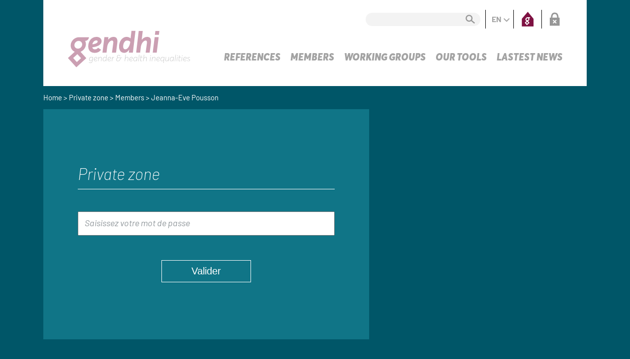

--- FILE ---
content_type: text/html; charset=UTF-8
request_url: https://gendhi.eu/en/people/jeanna-eve-pousson/
body_size: 4628
content:
<!doctype html>
<html lang="en-US" >
<head>
	<meta charset="UTF-8" />
	<meta name="viewport" content="width=device-width, initial-scale=1" />
	<meta name='robots' content='max-image-preview:large' />
<link rel="alternate" href="https://gendhi.eu/en/people/jeanna-eve-pousson/" hreflang="en" />
<link rel="alternate" href="https://gendhi.eu/people/jeanna-eve-pousson-2/" hreflang="fr" />
<link rel="alternate" title="oEmbed (JSON)" type="application/json+oembed" href="https://gendhi.eu/wp-json/oembed/1.0/embed?url=https%3A%2F%2Fgendhi.eu%2Fen%2Fpeople%2Fjeanna-eve-pousson%2F&#038;lang=en" />
<link rel="alternate" title="oEmbed (XML)" type="text/xml+oembed" href="https://gendhi.eu/wp-json/oembed/1.0/embed?url=https%3A%2F%2Fgendhi.eu%2Fen%2Fpeople%2Fjeanna-eve-pousson%2F&#038;format=xml&#038;lang=en" />
<style id='wp-img-auto-sizes-contain-inline-css' type='text/css'>
img:is([sizes=auto i],[sizes^="auto," i]){contain-intrinsic-size:3000px 1500px}
/*# sourceURL=wp-img-auto-sizes-contain-inline-css */
</style>
<style id='wp-emoji-styles-inline-css' type='text/css'>

	img.wp-smiley, img.emoji {
		display: inline !important;
		border: none !important;
		box-shadow: none !important;
		height: 1em !important;
		width: 1em !important;
		margin: 0 0.07em !important;
		vertical-align: -0.1em !important;
		background: none !important;
		padding: 0 !important;
	}
/*# sourceURL=wp-emoji-styles-inline-css */
</style>
<style id='wp-block-library-inline-css' type='text/css'>
:root{--wp-block-synced-color:#7a00df;--wp-block-synced-color--rgb:122,0,223;--wp-bound-block-color:var(--wp-block-synced-color);--wp-editor-canvas-background:#ddd;--wp-admin-theme-color:#007cba;--wp-admin-theme-color--rgb:0,124,186;--wp-admin-theme-color-darker-10:#006ba1;--wp-admin-theme-color-darker-10--rgb:0,107,160.5;--wp-admin-theme-color-darker-20:#005a87;--wp-admin-theme-color-darker-20--rgb:0,90,135;--wp-admin-border-width-focus:2px}@media (min-resolution:192dpi){:root{--wp-admin-border-width-focus:1.5px}}.wp-element-button{cursor:pointer}:root .has-very-light-gray-background-color{background-color:#eee}:root .has-very-dark-gray-background-color{background-color:#313131}:root .has-very-light-gray-color{color:#eee}:root .has-very-dark-gray-color{color:#313131}:root .has-vivid-green-cyan-to-vivid-cyan-blue-gradient-background{background:linear-gradient(135deg,#00d084,#0693e3)}:root .has-purple-crush-gradient-background{background:linear-gradient(135deg,#34e2e4,#4721fb 50%,#ab1dfe)}:root .has-hazy-dawn-gradient-background{background:linear-gradient(135deg,#faaca8,#dad0ec)}:root .has-subdued-olive-gradient-background{background:linear-gradient(135deg,#fafae1,#67a671)}:root .has-atomic-cream-gradient-background{background:linear-gradient(135deg,#fdd79a,#004a59)}:root .has-nightshade-gradient-background{background:linear-gradient(135deg,#330968,#31cdcf)}:root .has-midnight-gradient-background{background:linear-gradient(135deg,#020381,#2874fc)}:root{--wp--preset--font-size--normal:16px;--wp--preset--font-size--huge:42px}.has-regular-font-size{font-size:1em}.has-larger-font-size{font-size:2.625em}.has-normal-font-size{font-size:var(--wp--preset--font-size--normal)}.has-huge-font-size{font-size:var(--wp--preset--font-size--huge)}.has-text-align-center{text-align:center}.has-text-align-left{text-align:left}.has-text-align-right{text-align:right}.has-fit-text{white-space:nowrap!important}#end-resizable-editor-section{display:none}.aligncenter{clear:both}.items-justified-left{justify-content:flex-start}.items-justified-center{justify-content:center}.items-justified-right{justify-content:flex-end}.items-justified-space-between{justify-content:space-between}.screen-reader-text{border:0;clip-path:inset(50%);height:1px;margin:-1px;overflow:hidden;padding:0;position:absolute;width:1px;word-wrap:normal!important}.screen-reader-text:focus{background-color:#ddd;clip-path:none;color:#444;display:block;font-size:1em;height:auto;left:5px;line-height:normal;padding:15px 23px 14px;text-decoration:none;top:5px;width:auto;z-index:100000}html :where(.has-border-color){border-style:solid}html :where([style*=border-top-color]){border-top-style:solid}html :where([style*=border-right-color]){border-right-style:solid}html :where([style*=border-bottom-color]){border-bottom-style:solid}html :where([style*=border-left-color]){border-left-style:solid}html :where([style*=border-width]){border-style:solid}html :where([style*=border-top-width]){border-top-style:solid}html :where([style*=border-right-width]){border-right-style:solid}html :where([style*=border-bottom-width]){border-bottom-style:solid}html :where([style*=border-left-width]){border-left-style:solid}html :where(img[class*=wp-image-]){height:auto;max-width:100%}:where(figure){margin:0 0 1em}html :where(.is-position-sticky){--wp-admin--admin-bar--position-offset:var(--wp-admin--admin-bar--height,0px)}@media screen and (max-width:600px){html :where(.is-position-sticky){--wp-admin--admin-bar--position-offset:0px}}

/*# sourceURL=wp-block-library-inline-css */
</style>
<style id='classic-theme-styles-inline-css' type='text/css'>
/*! This file is auto-generated */
.wp-block-button__link{color:#fff;background-color:#32373c;border-radius:9999px;box-shadow:none;text-decoration:none;padding:calc(.667em + 2px) calc(1.333em + 2px);font-size:1.125em}.wp-block-file__button{background:#32373c;color:#fff;text-decoration:none}
/*# sourceURL=/wp-includes/css/classic-themes.min.css */
</style>
<link rel='stylesheet' id='contact-form-7-css' href='https://gendhi.eu/wp-content/plugins/contact-form-7/includes/css/styles.css?ver=6.1.4' type='text/css' media='all' />
<link rel='stylesheet' id='gendhi-style-css' href='https://gendhi.eu/wp-content/themes/gendhi/style.css?ver=6.9' type='text/css' media='all' />
<script type="text/javascript" src="https://gendhi.eu/wp-includes/js/jquery/jquery.min.js?ver=3.7.1" id="jquery-core-js"></script>
<script type="text/javascript" src="https://gendhi.eu/wp-includes/js/jquery/jquery-migrate.min.js?ver=3.4.1" id="jquery-migrate-js"></script>
<script type="text/javascript" defer src="https://gendhi.eu/wp-content/themes/gendhi/assets/js/script.js?ver=6.9" id="gendhi-script-js"></script>
<script type="text/javascript" defer src="https://gendhi.eu/wp-content/themes/gendhi/assets/js/top.js?ver=6.9" id="back-to-top-script-js"></script>
<link rel="https://api.w.org/" href="https://gendhi.eu/wp-json/" /><link rel="EditURI" type="application/rsd+xml" title="RSD" href="https://gendhi.eu/xmlrpc.php?rsd" />
<meta name="generator" content="WordPress 6.9" />
<link rel="canonical" href="https://gendhi.eu/en/people/jeanna-eve-pousson/" />
<link rel='shortlink' href='https://gendhi.eu/?p=958' />
<!-- Analytics by WP Statistics - https://wp-statistics.com -->

    <title>Gendhi - Espace privé - Jeanna-Eve Pousson</title>
    <meta name=”description” content=”The goal of GENDHI is to understand how gender intersects with other social relations (e.g., with social class inequalities) to construct social inequalities in health, from infancy through youth to adulthood and across the lifespan.” />
    <meta name=”keywords” content=”gender inequalities research social sciences health pathology ” />

        <link rel="preconnect" href="https://fonts.gstatic.com">
    <link rel="apple-touch-icon" sizes="180x180" href="/apple-touch-icon.png">
    <link rel="icon" type="image/png" sizes="32x32" href="/favicon-32x32.png">
    <link rel="icon" type="image/png" sizes="16x16" href="/favicon-16x16.png">
    <link rel="manifest" href="/site.webmanifest">
</head>


<body class="wp-singular post_people-template-default single single-post_people postid-958 wp-theme-gendhi private-site">
<div id="page" class="site">


	
<header id="masthead" class="" role="banner">

    
<div class="sharing-and-language-menu">

    
<form class="header-search-form" action="">
    <label for="q">Votre recherche :</label>
    <input type="text" name="q" />
    <input type="submit" value="Rechercher" />
</form>

        <nav id="language-navigation" class="language-navigation" role="navigation" aria-label="Language menu">
        <div class="menu-language-switcher"><ul id="menu-menu-language-switcher" class="menu"><li class='pll-parent-menu-item menu-item menu-item-type-custom menu-item-object-custom current-menu-parent menu-item-has-children' data-post='103'><a href="#pll_switcher">EN</a>
<ul class="sub-menu">
<li class='lang-item lang-item-6 lang-item-en current-lang lang-item-first menu-item menu-item-type-custom menu-item-object-custom' data-post='103'><a href="https://gendhi.eu/en/people/jeanna-eve-pousson/">EN</a></li>
<li class='lang-item lang-item-9 lang-item-fr menu-item menu-item-type-custom menu-item-object-custom' data-post='103'><a href="https://gendhi.eu/people/jeanna-eve-pousson-2/">FR</a></li>
</ul>
</li>
</ul></div>    </nav>
    
    <a href="https://gendhi.eu" title="Accès à l'espace public - Public zone access" class="public-access-link"></a>

    <a href="https://gendhi.eu/wp-login.php?action=logout&amp;redirect_to=https%3A%2F%2Fgendhi.eu&amp;_wpnonce=178f293d6a" title="Accès à l'espace privé - Private zone access" class="private-access-link logout-btn"></a>

</div>

    <div class="hamburger-parent">
        <div class="hamburger">
            <a href="#" class="c-hamburger c-hamburger--htx open-header-menu">
                <span>Toggle menu</span>
            </a>
        </div>
    </div>

    <div class="header-logo">
        <a href="https://gendhi.eu/en/private-zone/">
            <img src="https://gendhi.eu/wp-content/themes/gendhi/assets/img/logo_Gendhi.svg" alt="" height="78" />
        </a>
    </div>

    <div class="open-search-btn">
        <a href="#" class="c-hamburger c-hamburger--htx">
            <span></span>
        </a>
    </div>

    <div class="menus">
        <div class="menu-language-switcher"><ul id="menu-menu-language-switcher-1" class="menu"><li class='pll-parent-menu-item menu-item menu-item-type-custom menu-item-object-custom current-menu-parent menu-item-has-children' data-post='103'><a href="#pll_switcher">EN</a>
<ul class="sub-menu">
<li class='lang-item lang-item-6 lang-item-en current-lang lang-item-first menu-item menu-item-type-custom menu-item-object-custom' data-post='103'><a href="https://gendhi.eu/en/people/jeanna-eve-pousson/">EN</a></li>
<li class='lang-item lang-item-9 lang-item-fr menu-item menu-item-type-custom menu-item-object-custom' data-post='103'><a href="https://gendhi.eu/people/jeanna-eve-pousson-2/">FR</a></li>
</ul>
</li>
</ul></div>        
<nav id="site-navigation" class="primary-navigation" role="navigation" aria-label="Primary menu">
    <div class="menu-gendhi-private"><ul id="menu-menu-gendhi-prive-en" class="menu"><li class=' menu-item menu-item-type-post_type menu-item-object-page' data-post='147'><a href="https://gendhi.eu/en/private-zone/references/">References</a></li>
<li class=' menu-item menu-item-type-post_type menu-item-object-page' data-post='149'><a href="https://gendhi.eu/en/private-zone/members/">Members</a></li>
<li class=' menu-item menu-item-type-post_type menu-item-object-page' data-post='151'><a href="https://gendhi.eu/en/private-zone/working-group/">Working groups</a></li>
<li class=' menu-item menu-item-type-post_type menu-item-object-page' data-post='154'><a href="https://gendhi.eu/en/private-zone/our-tools/">Our tools</a></li>
<li class=' menu-item menu-item-type-post_type menu-item-object-page' data-post='156'><a href="https://gendhi.eu/en/private-zone/lastest-news/">Lastest news</a></li>
</ul></div></nav><!-- #site-navigation -->
        
<div class="sharing-links">
    <a class="twitter-logo" href="https://twitter.com/Inserm" target="_blank" title="Twitter" aria-label="Twitter">
    </a>
    <a class="fb-logo" href="https://facebook.com/Inserm" target="_blank" title="Facebook" aria-label="Facebook">
    </a>
    <a class="linkedin-logo" href="https://linkedin.com/Inserm" target="_blank"  title="Linkedin" aria-label="Linkedin">
    </a>
</div>
    </div>

    <div class="search-form-desktop">
        
<form class="header-search-form" action="">
    <label for="q">Votre recherche :</label>
    <input type="text" name="q" />
    <input type="submit" value="Rechercher" />
</form>
    </div>

</header><!-- #masthead -->

<div class="breadcrumbs"><a href="https://gendhi.eu/en/home/">Home</a> > <a href="https://gendhi.eu/en/private-zone/">Private zone</a> > <a href="https://gendhi.eu/en/private-zone/members/">Members</a>  > Jeanna-Eve Pousson</div>
	<div id="content" class="site-content">
		<div id="primary" class="content-area">
			<main id="main" class="site-main" role="main">
<div class="private-access-panel"><div class="private-access-form"><h1>Private zone</h1><form name="loginform" id="loginform" action="https://gendhi.eu/wp-login.php" method="post"><p class="login-username">
				<label for="user_login">Utilisateur</label>
				<input type="text" name="log" id="user_login" autocomplete="username" class="input" value="Gendhi Privé" size="20" />
			</p><p class="login-password">
				<label for="user_pass">Mot de passe</label>
				<input type="password" name="pwd" id="user_pass" autocomplete="current-password" spellcheck="false" class="input" value="" size="20" />
			</p><p class="login-remember"><label><input name="rememberme" type="checkbox" id="rememberme" value="forever" /> Remember Me</label></p><p class="login-submit">
				<input type="submit" name="wp-submit" id="wp-submit" class="button button-primary" value="Valider" />
				<input type="hidden" name="redirect_to" value="https://gendhi.eu/en/people/jeanna-eve-pousson/" />
			</p><input type="hidden" name="members_redirect_to" value="1" /></form></div><div class="private-access-info"></div>                <a href="#" class="footer-back-to-top cd-top js-cd-top">Top</a>

			</main><!-- #main -->

		</div><!-- #primary -->
	</div><!-- #content -->
</div><!-- #page -->

<footer>

    <div class="footer-content">

    
        <div class="footer-logo">
            <a href="https://gendhi.eu">
                <img src="https://gendhi.eu/wp-content/themes/gendhi/assets/img/logo_gendhi_footer_prive.svg" alt="" height="78" />
            </a>
        </div>

        <div class="menu-gendhi-footer"><ul id="menu-menu-gendhi-footer-en" class="menu"><li class=' menu-item menu-item-type-post_type menu-item-object-page' data-post='227'><a href="https://gendhi.eu/en/legal-notices/">Legal notices</a></li>
<li class=' menu-item menu-item-type-post_type menu-item-object-page' data-post='223'><a href="https://gendhi.eu/en/contact-us/">Contact us</a></li>
<li class=' menu-item menu-item-type-post_type menu-item-object-page' data-post='229'><a href="https://gendhi.eu/en/apply-for-a-job/">Apply for a job</a></li>
</ul></div>
    
    </div>


    <div class="footer-partners">
        <div class="footer-logo-erc">
            <a href="https://erc.europa.eu/">
                <img src="https://gendhi.eu/wp-content/themes/gendhi/assets/img/LOGO_ERC-FLAG_EU_small.png" alt="" target="_blank" />
            </a>
                        <span>This project has received funding from the European Research Council (ERC) under the European Union’s Horizon 2020 research and innovation programme (Grant agreement No. 856478).</span>
                    </div>
    </div>

</footer>


    <script type="text/javascript">

        // Facebook :
        (function(d, s, id) {
            var js, fjs = d.getElementsByTagName(s)[0];
            if (d.getElementById(id)) return;
            js = d.createElement(s); js.id = id;
            js.src = 'https://connect.facebook.net/fr_FR/sdk.js#xfbml=1&version=v2.12';
            fjs.parentNode.insertBefore(js, fjs);
        }(document, 'script', 'facebook-jssdk'));

        jQuery(function($){

            // Twitter :
            $(".twitter-share-button").on("click", function(e){
                e.preventDefault();
                var nw = window.open( $(this).attr("href"), "twitter-share",'width=500,height=350');
                if (window.focus) { nw.focus() }
            });

        });

    </script>

    <script src="https://platform.linkedin.com/in.js" type="text/javascript"></script>

    
</body>
</html>


--- FILE ---
content_type: text/css
request_url: https://gendhi.eu/wp-content/themes/gendhi/style.css?ver=6.9
body_size: 12987
content:
@charset "UTF-8";

/*
Theme Name: Gendhi
Author URI: https://gendhi.org/
Description:

*/

@font-face {
    font-family: 'Averta-Regular';
    src: url(./fonts/averta/Intelligent-Design-Averta-Regular.otf);
}

@font-face {
    font-family: 'Averta-BlackItalic';
    src: url(./fonts/averta/Intelligent-Design-Averta-BlackItalic.otf);
}

@font-face {
    font-family: 'Averta-BoldItalic';
    src: url(./fonts/averta/Intelligent-Design-Averta-BoldItalic.otf);
}

@font-face {
    font-family: 'Barlow Regular';
    src: url(./fonts/Barlow/Barlow-Regular.ttf);
}

@font-face {
    font-family: 'Barlow Bold';
    src: url(./fonts/Barlow/Barlow-Bold.ttf);
}

@font-face {
    font-family: 'Barlow Medium';
    src: url(./fonts/Barlow/Barlow-Medium.ttf);
}

@font-face {
    font-family: 'Barlow Italic';
    src: url(./fonts/Barlow/Barlow-Italic.ttf);
}

@font-face {
    font-family: 'Barlow Medium Italic';
    src: url(./fonts/Barlow/Barlow-MediumItalic.ttf);
}

@font-face {
    font-family: 'Barlow Bold Italic';
    src: url(./fonts/Barlow/Barlow-BoldItalic.ttf);
}

@font-face {
    font-family: 'Barlow SemiBold Regular';
    src: url(./fonts/Barlow/Barlow-SemiBold.ttf);
}

@font-face {
    font-family: 'Barlow SemiBold Italic';
    src: url(./fonts/Barlow/Barlow-SemiBoldItalic.ttf);
}

@font-face {
    font-family: 'Barlow SemiCondensed Medium';
    src: url(./fonts/Barlow_Semi_Condensed/BarlowSemiCondensed-Medium.ttf);
}

@font-face {
    font-family: 'Barlow ExtraLight Italic';
    src: url(./fonts/Barlow/Barlow-ExtraLightItalic.ttf);
}

@font-face {
    font-family: 'LibreBaskerville Regular';
    src: url(./fonts/Libre_Baskerville/LibreBaskerville-Regular.ttf);
}

html {
    font-size: inherit;
    font-size: 100%;
}

 h1, h2, h3, h4, h5 {
    font-size: 1em;
     font-weight: 400;
}

body, div, span, ul, li, article {
    margin:0;
    padding:0;
}

div, p, li {
    font-family: 'LibreBaskerville Regular', sans-serif;
    font-weight: 400;
    font-size: 16px;
    line-height: 26px;
    color: #242424;
}

iframe {
    max-width: 100%;
    width: 100%;
    margin: 20px 0;
}

body, main, header, footer, div, aside, nav {
    box-sizing: border-box;
}

body {
    font-size: 16px;
}

/* Default Placeholder */
::-webkit-input-placeholder {
    font-family: 'Barlow Italic', sans-serif;
    font-size: 18px;
    color: #92999D;
}

:-moz-placeholder {
    font-family: 'Barlow Italic', sans-serif;
    font-size: 18px;
    color: #92999D;
}

::-moz-placeholder {
    font-family: 'Barlow Italic', sans-serif;
    font-size: 18px;
    color: #92999D;
}

:-ms-input-placeholder {
    font-family: 'Barlow Italic', sans-serif;
    font-size: 18px;
    color: #92999D;
}

select option {
    background: #fff;
    color: #000;
}

.select-parent {
    display: inline-block;
    border: 1px solid #fff;
    overflow-x: hidden;
}

.select-parent > select {
    width: calc( 100% + 17px);
    border: none;
    background: url('assets/img_tmp/fleche-bas-select.png') right 18px center no-repeat;
    padding: 5px 10px;
    font-family: 'Barlow Regular', sans-serif;
    font-size:16px;
    color:#fff;
    text-transform: uppercase;
}

.select-parent > select > option {
    background: #fff;
    color:#000;
}

@media (prefers-color-scheme: dark) {

    .select-parent > select > option,
    select option {
        background: #000;
        color: #fff;
    }

}


.for-mobile {
    display: none;
}

.except-mobile {
    display: block;
}



/*  Header */

header,
footer {
    padding: 10px;
}

header {
    position: relative;
    background-color: #fff;
    padding: 50px 40px 40px 50px;
    display: flex;
    justify-content: space-between;
    align-items:flex-end;
}

.home header {
    margin-bottom: 18px;
}

header .header-logo a {
    transform: translateY(12px);
    display: block;
    opacity: 0.4;
    transition: opacity ease-in-out 0.25s;
}

.page-template-template-page-prive-accueil header .header-logo a,
header .header-logo a:hover,
.home header .header-logo a {
    opacity: 1;
}

header .menus {
    display: flex;
    justify-content: space-between;
}

header .sharing-and-language-menu {
    position: absolute;
    top:20px;
    right: 40px;
    z-index: 2;

    display: flex;
    align-items: center;
}

footer .sharing > *,
header .sharing-and-language-menu > * {
    display: inline-block;
    line-height: 1;
    margin-left: 10px;
}

header .menu-language-switcher ul.menu li.current-menu-parent,
header .sharing-and-language-menu a.private-access-link,
header .sharing-and-language-menu a.public-access-link,
header .sharing-links > *,
footer .sharing-links > *,
footer .sharing > * {
    display: inline-block;
    height: 38px;
    line-height: 38px;
    vertical-align: middle;
}

header .menus .sharing-links,
header .menus .menu-language-switcher {
    display: none;
}

header .sharing-and-language-menu a.twitter-logo {
    width: 34px;
    background: url(assets/img/pic_TWIT.svg) center center / 22px auto no-repeat;
}

header .menus .sharing-links a.twitter-logo {
    width: 34px;
    background: url(assets/img/pic_TWIT_blanc.svg) center center / 39px auto no-repeat;
}

header .sharing-and-language-menu .fb-logo {
    width: 26px;
    height: 38px;
    background: url(assets/img/pic_FB.svg) center center / 12px auto no-repeat;
}

header .menus .sharing-links .fb-logo {
    width: 26px;
    background: url(assets/img/pic_FB_blanc.svg) center center / 15px auto no-repeat;
}

.IN-widget,
.fb_iframe_widget {
    display: block;
    position: relative;
    width: inherit;
    height: 38px !important;
}

.IN-widget > span,
.fb_iframe_widget > span {
    top: 0;
    opacity: 0;
    display: block !important;
    width: 26px !important;
    height: 38px !important;
}

.fb_iframe_widget iframe {
    width: 26px !important;
    height: 38px !important;
    margin: 0 !important;
    overflow: hidden;
}

.IN-widget > span button,
.fb_iframe_widget iframe button {
    width: 26px !important;
    height: 38px !important;
}

header .sharing-and-language-menu .linkedin-logo {
    width: 39px;
    background: url(assets/img/pic_INSTA.svg) center center / 27px auto no-repeat;
}

header .menus .sharing-links .linkedin-logo {
    width: 39px;
    background: url(assets/img/pic_INSTA_blanc.svg) center center / 31px auto no-repeat;
}

header .sharing-and-language-menu a.private-access-link {
    width: 39px;
    background: url(assets/img/pic_CADENAS.svg) center center / 20px auto no-repeat;
}

header .sharing-and-language-menu a.private-access-link.logout-btn {
    background: url(assets/img/pic_CADENAS_OFF.svg) center center / 20px auto no-repeat;
    border-left: 1px solid #000;
    padding-left: 12px;
    margin-left: 10px;
}

header .sharing-and-language-menu a.public-access-link {
    width: 36px;
    background: url(assets/img/retour_site_PUB.svg) center center / 26px auto no-repeat;
}

header .language-navigation {
    height: 38px;
    border-left: 1px solid #000;
    border-right: 1px solid #000;
}

header .language-navigation.disabled {
    border-right: none;
}

footer .sharing-links {
    height: 38px;
    padding-right: 10px;
    border-right: 1px solid #000;
}


header .menu-language-switcher ul.menu,
header .menu-language-switcher ul.menu li.current-menu-parent {
    width: 56px;
}

header .menu-language-switcher ul.menu li.current-menu-parent > a {
    background: url(assets/img/chevron_bas_gris.svg) center right 5px / 18px auto no-repeat;
}

header .menu-language-switcher ul.menu li.current-menu-parent > ul {
    list-style-type: none;
    box-sizing: border-box;
}

header .menu-language-switcher ul.menu li.current-menu-parent > ul > li {
    box-sizing: border-box;
    background-color: #fff;
}

header .menu-language-switcher ul.menu li a {
    display: inline-block;
    box-sizing: border-box;
    width: 100%;
    height: 100%;
    padding-left: 12px;

    font-family: 'Barlow Bold', sans-serif;
    font-weight: 400;
    font-size: 16px;
    line-height: 35px;
    color: #757575;
}

header .menu-language-switcher ul.menu > li > ul.sub-menu {
    display: none;
    box-shadow: 0 2px 3px -2px rgba(0,0,0,0.25);
}

header .menu-language-switcher ul.menu.opened > li > ul.sub-menu {
    width: 100%;
    display: block;
}

header .menu-language-switcher ul.menu > li > ul.sub-menu > li a:hover {
    background-color: #FAFAFA;
    color: #7e1142;
}

header .menu-language-switcher ul.menu > li > ul.sub-menu > li.current-lang a {
    color: #7e1142;
}

header .search-form-desktop {
    display: inline-block;
}

.private-site header .search-form-desktop {
    display: none;
}

header .sharing-and-language-menu .search-form-mobile {
    display: none;
}

.header-search-form {
    display: inline-block;
    background-color: #f3f3f3;
    border-radius: 25px;
    position: relative;
    max-width: 210px;
    height: 27px;
    padding: 0 40px 0 20px;
}

.header-search-form ::-webkit-input-placeholder {
    font-size: 16px;
    line-height: 27px;
}

.header-search-form :-moz-placeholder {
    font-size: 16px;
    line-height: 27px;
}

.header-search-form ::-moz-placeholder {
    font-size: 16px;
    line-height: 27px;
}

.header-search-form :-ms-input-placeholder {
    font-size: 16px;
    line-height: 27px;
}

.header-search-form label {
    font-family: "Barlow Bold", sans-serif;
    font-weight: 400;
    font-size: 20px;
    color: #FFFFFF;
    margin-bottom: 20px;
    display: none;
}

.header-search-form input[type="text"]{
    background: none;
    margin: 0;
    border: none;
    outline: none;
    display: block;
    height: 100%;
    width: 100%;
    line-height: 27px;
}

.header-search-form input[type="submit"]{
    position: absolute;
    right:0;
    top:0;
    width: 40px;
    height: 100%;
    background: url(assets/img/pic_LOUPE.svg) center center / 20px 19px no-repeat;
    border: none;
    padding: 0;
    margin: 0;
    font-size: 0;
    color:rgba(0,0,0,0);
    cursor: pointer;
}

.search-form {
    padding: 10px 0;
}

.search-form input[type="text"] {
    width: 40%;
    background-color: #fff;
    padding: 10px 20px;
}

.search-form input[type="submit"]{
    font-family: "Barlow Medium Italic", sans-serif;
    border-radius: 0;
    padding: 10px 20px;
    cursor: pointer;
}

.page-recherche .search-form input[type="submit"]{
    margin-left: 10px;
}


header .open-search-btn {
    position: absolute;
    top:0;
    right:0;

    width: 65px;
    height: 80px;
    background: url(assets/img/MOB_loupe.svg) center center / 35px auto no-repeat;
    display: none;
}

header .open-search-btn.opened {
    background: #4F0928;
}


header .open-search-btn {
    padding: 22px 18px 0;
}

header .open-search-btn a {
    position: relative;
    display: flex;
    justify-content: center;
    align-items: center;
    width: 30px;
    height: 30px;
}

header .open-search-btn a span {
}


/* Header : animation Hamburger */

header .hamburger-parent {
    position: absolute;
    top:0;
    left:0;
    width:65px;
    height: 80px;
    padding:22px 18px 0;
    display: none;
    background-color: #fff;
}

header .hamburger-parent.opened {
    background-color: #4F0928;
}

.c-hamburger {
    display: inline-block;
    position: relative;
    overflow: hidden;
    margin: 0;
    padding: 0;
    width: 30px;
    height: 30px;
    font-size: 0;
    text-indent: -9999px;
    -webkit-appearance: none;
    -moz-appearance: none;
    appearance: none;
    box-shadow: none;
    border: none;
    cursor: pointer;
    -webkit-transition: background 0.2s;
    transition: background 0.2s;
}

.c-hamburger:focus {
    outline: none;
}

.c-hamburger:hover span::before,
.c-hamburger:hover span::after,
.c-hamburger:hover span {
}

.c-hamburger span {
    display: block;
    position: absolute;
    top: 10px;
    left: 0;
    right: 0;
    width: 100%;
    height: 4px;
    background: #7e1142;
}

.c-hamburger span::before,
.c-hamburger span::after {
    position: absolute;
    display: block;
    left: 0;
    width: 100%;
    height: 4px;
    background: #7e1142;
    content: "";
}

.private-site .c-hamburger span,
.private-site .c-hamburger span::before,
.private-site .c-hamburger span::after {
    background: #005668;
}

header .hamburger-parent.opened .c-hamburger span::before,
header .hamburger-parent.opened .c-hamburger span::after {
    background: #fff;
}

header .open-search-btn .c-hamburger span,
header .open-search-btn .c-hamburger span::before,
header .open-search-btn .c-hamburger span::after {
    background: none;
}

header .open-search-btn .c-hamburger.active span::before,
header .open-search-btn .c-hamburger.active span::after {
    background: #fff;
}

.c-hamburger span::before {
    top: -10px;
}

.c-hamburger span::after {
    bottom: -10px;
}

.c-hamburger--htx span {
    transition: background 0s 0.2s;
}

.c-hamburger--htx span::before,
.c-hamburger--htx span::after {
    transition-duration: 0.2s, 0.2s;
    transition-delay: 0.2s, 0s;
}

.c-hamburger--htx span::before {
    transition-property: top, transform;
}

.c-hamburger--htx span::after {
    transition-property: bottom, transform;
}

.c-hamburger--htx.active span {
    background: none;
}

.c-hamburger--htx.active span::before {
    top: 0;
    transform: rotate(45deg);
}

.c-hamburger--htx.active span::after {
    bottom: 0;
    transform: rotate(-45deg);
}

.c-hamburger--htx.active span::before,
.c-hamburger--htx.active span::after {
    transition-delay: 0s, 0.2s;
}


/*  Footer */

footer,
.site {
    max-width: 1104px;
    margin: 0 auto;
}

footer {
    background: none;
    margin-top: 18px;
    padding: 55px 0 80px;
}

footer .footer-content {
    display: flex;
    justify-content: space-between;
    align-items: center;
}

footer .footer-logo a {
    transform: translateY(-8px);
    display: block;
}

footer .sharing a.twitter-logo {
    width: 32px;
    background: url(assets/img/pic_TWIT_footer.svg) center center / 25px auto no-repeat;
}

footer .sharing .fb-logo {
    width: 29px;
    background: url(assets/img/pic_FB_footer.svg) center center / 12px auto no-repeat;
}

footer .sharing .linkedin-logo {
    width: 40px;
    background: url(assets/img/pic_INSTA_footer.svg) center center / 26px auto no-repeat;
}

footer .sharing a.private-access-link {
    width: 31px;
    background: url(assets/img/pic_CADENAS_footer.svg) center center / 20px auto no-repeat;
}

footer .footer-partners {
    text-align: center;
    padding-top: 20px;
}

footer .footer-partners .footer-logo-erc {
    display: flex;
    flex-direction: column;
    align-items: center;
    width: 50%;
    margin: 0 auto;
    font-family: 'Barlow Regular', sans-serif;
    font-size: 16px;
    line-height: 20px;
    color: #B5859A;
}

footer .footer-partners .footer-logo-erc img {
    width:280px;
}

footer .footer-partners .footer-logo-erc span {
    display: inline-block;
    width: 80%;
    color: #D1BAC2;
    margin-top: 15px;
}


/* Fil d'Ariane */

.no-breadcrumbs {
    margin-bottom: 18px;
}

.breadcrumbs {
    margin: 16px 0 16px;
}

.breadcrumbs,
.breadcrumbs a {
    font-family: "Barlow Regular", sans-serif;
    font-size: 15px;
    line-height: 1;
    color:#FBA1CA !important;
    text-decoration: none;
}

.breadcrumbs a:hover {
    color: #FFF !important;
    text-decoration-style: dotted;
    text-decoration: underline;
}

.private-site .breadcrumbs,
.private-site .breadcrumbs a {
    color:#FFF !important;
}


/*  Général */

body.public-site {
    background-color: #7e1142;
}

body.public-site a {
    color: #7e1142;
    text-decoration: none;
}

body.private-site {
    background-color: #005668;
}

body.private-site a {
    color: #005668;
    text-decoration: none;
}

body.private-site a:hover,
body.public-site a:hover {
    -webkit-text-decoration: underline dotted;
    text-decoration: underline dotted;
}

.site-content {
}

main {
    position: relative;
}


.cd-top {
    display: inline-block;
    height: 58px;
    width: 58px;
    position: fixed;
    bottom: 10px;
    right: 10px;
    overflow: hidden;
    text-indent: 100%;
    white-space: nowrap;
    background: url(./assets/img/retour_haut.svg) center / cover ;
    visibility: hidden;
    opacity: 0;
    transition: opacity .3s 0s, visibility 0s .3s, background-color .3s 0s;
}

.cd-top.cd-top--show,
.cd-top.cd-top--fade-out,
.cd-top:hover {
    transition: opacity .3s 0s, visibility 0s 0s, background-color .3s 0s;
}

.cd-top.cd-top--show {
    /* the button becomes visible */
    visibility: visible;
    opacity: 1;
}

.cd-top.cd-top--fade-out {
    /* if the user keeps scrolling down, the button is out of focus and becomes less visible */
}

.cd-top:hover {
    opacity: 1;
    cursor: pointer;
}


/*  Menus */

ul.menu > li.current-lang a,
ul.menu > li.current_page_item:not(.with-submenu) a {
    text-decoration: none;
    pointer-events: none;
}

ul.menu {
    display: flex;
    list-style-type: none;
}

ul.menu > li {
    position: relative;
}

.primary-navigation ul.menu > li > a {
    display: block;
    border: 1px solid transparent;
    padding: 5px 0;
    margin: 0 8px;
}

.primary-navigation ul.menu > li.with-submenu > a {
    margin: 0;
    padding: 5px 8px;
}

header .primary-navigation ul.menu > li.current-page-ancestor > a,
header .primary-navigation ul.menu > li.with-submenu.opened > a,
header .primary-navigation ul.menu > li.with-submenu > a:hover {
    color:#7E1142;
}

header .primary-navigation ul.menu > li.with-submenu.opened > a,
header .primary-navigation ul.menu > li.with-submenu > a:hover {
    border: 1px solid #851a3e;
    box-shadow: none;
}

.primary-navigation ul.menu > li > ul.submenu {
    display: none;
}

.primary-navigation ul.menu > li.with-submenu.opened > ul.submenu {
    display: block;
}

.secondary-navigation {
    display: none;
}

ul.menu > li > ul.submenu {
    position: absolute;
    bottom:0;
    left:-1px;
    z-index: 2;
    transform: translateY(100%);

    padding: 25px;
    background-color: #851a3e;
    border: 1px solid #fff;
    border-top: none;
    list-style-type: none;
}

ul.menu > li > ul.submenu > li {
    padding-bottom: 10px;
}

ul.menu > li > ul.submenu > li:last-child {
    padding-bottom: 0;
}

ul.menu > li > ul.submenu > li > a {
    font-family: 'Barlow Italic', sans-serif;
    color: #d43a7f;
    text-transform: none;
    white-space: nowrap;
}

ul.menu > li > ul.submenu > li.current_page_item > a,
ul.menu > li > ul.submenu > li > a:hover {
    color: #fff;
    text-decoration: none;
    box-shadow: none;
}

ul.menu > li > ul.submenu > li.current_page_item {
    pointer-events: none;
}

.menu-gendhi-projet {
    display: inline-block;
    padding: 10px;
    background-color: #EFEFEF;
    border-bottom: solid 1px #000;
}

.menu-gendhi-projet ul.menu {
    flex-direction: column;
}

.menu-gendhi-projet ul.menu > li {
    margin-left: 0;
}

.menu-gendhi-public {
    transform: translateY(4px);
    z-index: 2;
    position: relative;
}

.menu-gendhi-public,
.menu-gendhi-footer {
    margin-left: 10px;
}

.menu-gendhi-footer ul.menu {
    gap:30px;
}

ul.menu li {
    text-transform: uppercase;
}

ul.menu > li {
    margin-left: 2px;
}

ul.menu li a {
    font-family: 'Averta-BlackItalic', sans-serif;
    font-weight: 400;
    font-size: 20px;
    text-decoration: none;
    color: #C2C2C2;
}

footer ul.menu li a {
    font-family: 'Barlow SemiBold Italic', sans-serif;
    font-size: 24px;
    text-decoration: none;
    text-transform: none;
    color: #D1BAC2;
}

.private-site footer .footer-partners .footer-logo-erc span,
.private-site footer ul.menu li a {
    color: #5BB5C5;
}

footer ul.menu li a:hover {
    -webkit-text-decoration: underline dotted;
    text-decoration: underline dotted;
}



.private-site header ul.menu li a,
header ul.menu li a {
    color: #A3A3A3;
    text-decoration: none;
}

header ul.menu li a:hover {
    color: #7e1142;
    box-shadow: none;
}

ul.menu li.current-menu-item a {
    color: #7e1142;
}

.private-site header ul.menu li a:hover,
.private-site ul.menu li.current-menu-item a {
    color: #005668;
}


footer ul.menu li.current-menu-item a {
    color: #D1BAC2;
}

ul.menu > li:first-child {
    margin-left: 0;
}

/*  Colonnes */

.columns {
    display: flex;
    flex-wrap: nowrap;
    flex-direction: row-reverse;
    overflow: hidden;
}

.columns aside {
    flex: 350px 0 0;
    width: 350px;
    padding-left: 18px;
}

.columns aside > div {
    background-color: #fff;
    width: 100%;
    height: 100%;
}

.columns.page-columns aside > div {
    background: #97285A;
}

.columns .column-article {
    flex: calc( 100% - 350px ) 0 0;
    width: calc( 100% - 350px );
    background-color: #fff;
}

.columns aside .page-illustration-wrapper {
    width: 100%;
    padding-bottom: 18px;
    background: #7e1142;
}

.columns aside .page-illustration {
    position: relative;
    padding-bottom: 100%;
    width: 100%;
    overflow: hidden;
}

.columns aside .page-illustration img {
    position: absolute;
    width: 100%;
    height: 100%;
    object-fit: cover;
    object-position: center;
}

.columns aside .page-illustration-wrapper.full-height {
    height: 100%;
    padding-bottom: 0;
}

.columns aside .page-illustration-wrapper.full-height .page-illustration {
    height: 100%;
}

img.alignright {
    float:right;
    margin:0 0 10px 10px;
}

.private-access-panel,
.private-access-panel a {
    color: #fff;
}

.private-access-panel h1 {
    display: block;
    margin: 0;
    padding-bottom: 10px;
    font-family: 'Barlow ExtraLight Italic', sans-serif;
    font-size: 33px;
    color: #FFFFFF;
    line-height: 42px;
    border-bottom: 1px solid #fff;
}

.private-access-panel h2 {
    margin: 0;
    font-family: 'Barlow Bold', sans-serif;
    font-weight: 400;
    font-size: 18px;
    color: #FFFFFF;
    line-height: 24px;
}

.private-access-panel {
    display: flex;
}

.private-access-panel .private-access-form  {
    flex: 60% 0 0;
    padding: 110px 70px 100px;
    background: #107587;
}

.private-access-panel .private-access-form .login-password {
    margin-top: 45px;
}

.private-access-panel .private-access-form .login-password input {
    box-sizing: border-box;
    width: 100%;
    margin: 0;
    padding: 12px;
    font-family: 'Barlow-Italic', sans-serif;
    font-size: 18px;
    color: #92999D;
}

.private-access-panel .private-access-form .login-submit {
    margin-top: 50px;
    text-align: center;
}

.private-access-panel .private-access-form .login-submit input {
    display: inline-block;
    background: none;
    cursor: pointer;
    border-radius: 0;
    border: 1px solid #fff;
    padding: 10px 60px;
    font-family: 'Barlow-Medium', sans-serif;
    font-size: 20px;
    color: #FFFFFF;
    text-align: center;
}

.private-access-panel .private-access-info  {
    padding: 40px 45px;
}

.private-access-panel .private-access-info > p {
    font-family: 'Barlow Regular', sans-serif;
    font-size: 18px;
    line-height: 24px;
    color:#fff;
}

body.private-site .private-access-panel .private-access-info a {
    font-family: 'Barlow SemiBold Italic', sans-serif;
    font-size: 18px;
    line-height: 24px;
    color: #FFFFFF;
    text-decoration: none;
}

body.private-site .private-access-panel .private-access-info a:hover {
    -webkit-text-decoration: underline dotted;
    text-decoration: underline dotted;
}

.private-access-form .login-password label,
.private-access-form .login-remember,
.private-access-form .login-username {
    display: none;
}



/*  Articles */

article.type-post_people .columns aside,
article.type-post_publication .columns aside,
article.type-post_offre .columns aside,
article.type-post_actualite .columns aside {
}

article.type-post_people .column-content,
article.type-post_publication .column-content,
article.type-post_offre .column-content,
article.type-post_actualite .column-content,
article.type-page {
    padding: 20px;
    background-color: #fff;
}


/*  Pages */

.complement-article.type-page,
article.type-post,
article.type-page {
    padding: 50px 70px 50px 75px;
}

.complement-article.type-page {
    margin-top: 18px;
    background: #FFF;
}

.entry-text-short-title {
    background: url(./assets/img/logo-g-picto.png) left top / 30px 30px no-repeat;
    padding-left: 43px;
    padding-bottom: 27px;
    margin-bottom: 27px;
    display: block;
    border-bottom: 1px #000000 dotted;

    font-family: "Averta-BlackItalic", sans-serif;
    font-weight: 400;
    font-size: 16px;
    line-height: 30px;
    color: #7E1142;
    text-transform: uppercase;
}

.entry-text-short-title.with-reference-tool {
    margin-bottom: 5px;
}

.entry-text-private-page-title {
    font-family: "Averta-BlackItalic", sans-serif;
    font-weight: 400;
    font-size: 24px;
    line-height: 42px;
    color: #000;
}

.entry-publication-date {
    display: inline-block;
    margin-left: 10px;
    font-family: "Barlow Regular", sans-serif;
    font-size: 14px;
    color: #999999;
    text-transform: lowercase;
}

.private-site .reference-tool-url a {
    display: inline-block;
    background: url(./assets/img/logo-g-picto.png) left top / 30px 30px no-repeat;
    padding:2px 0 10px 40px;

    font-family: "Barlow Medium Italic", sans-serif;
    font-weight: 400;
    font-size: 16px;
    line-height: 21px;
    color: #7E1142;
    text-decoration: none;
}


article.type-post h1,
.entry-text-long-title {
    font-family: "Averta-BlackItalic", sans-serif;
    font-weight: 400;
    font-size: 38px;
    line-height: 42px;
    color: #7E1142;
    margin: 2px 0 50px;
    width: 80%;
}

.entry-person-presentation article.type-post h1 {
    margin-bottom: 5px;
}

.entry-person-presentation article.type-post ul.entry-person-links {
    list-style-type: none;
    margin-top: 20px;
}

.private-site .reference-tool-url a,
.private-site article.type-post h1,
.private-site .entry-text-long-title,
.private-site .entry-text-short-title,
.private-site .entry-text-long-title {
    color: #005668;
}

.private-site .reference-tool-url a,
.private-site .entry-text-short-title {
    background: url(./assets/img/logo-g-picto-private.png) left top / 30px 30px no-repeat;
}

.private-site .reference-tool-url a:hover {
    -webkit-text-decoration: underline dotted;
    text-decoration: underline dotted;
}

.entry-publication-authors {
}

span.lastname {
    text-transform: uppercase;
}

.entry-text-content,
.entry-publication-authors,
.entry-publication-content,
.entry-publication-review {
    margin-bottom: 20px;
}

.entry-text-content.with-reference-tool {
    margin-bottom: 35px;
}

article.type-post_publication .entry-publication-authors {
    margin-bottom: 0;
    line-height: 1.1;
}

.entry-publication-link a {
    text-decoration: none;
}

.entry-publication-link a:hover {
    -webkit-text-decoration: underline dotted;
    text-decoration: underline dotted;
}

.gendhi-post .column-header .entry-illustration,
.gendhi-post .column-content .entry-illustration {
    position: relative;
    overflow: hidden;
    width: 100%;
}

.gendhi-post .column-content .entry-illustration {
    padding-bottom: 100%;
}

.gendhi-post .column-header .entry-illustration {
    display: none;
    padding-bottom: 50%;
}

.gendhi-post .column-header .entry-illustration > img,
.gendhi-post .column-content .entry-illustration > img {
    position: absolute;
    width: 100%;
    height: 100%;
    object-fit: cover;
    object-position: center;
}

.page .entry-illustration-caption,
.gendhi-post .column-content .entry-illustration-caption {
    font-family: 'Barlow SemiCondensed Medium', sans-serif;
    font-size: 16px;
    color: #7E1142;
    letter-spacing: 0;
}

.gendhi-post .column-content .entry-illustration-caption {
    padding: 10px 25px 0;
}

.page p > img {
    margin-top: 25px;
}

.page .entry-illustration-caption {
    display: inline-block;
    padding: 10px 0 25px;
}

.private-site .gendhi-post .column-content .entry-illustration-caption {
    color: #005668;
}

.gendhi-post .column-content .entry-links {
    padding: 50px 0;
}

.gendhi-post .column-content .entry-links .entry-links-entries {
    padding: 0 25px;
}


.entry-text-content h2,
.entry-text-content h3 {
    font-family: "Barlow Bold Italic", sans-serif;
    font-weight: 400;
    color: #000000;
    margin: 40px 0 20px;
}

.complement-article.type-page h2,
.entry-text-content h2 {
    font-size: 26px;
    line-height: 28px;
}

.entry-text-content h3 {
    font-size: 23px;
    line-height: 26px;
}

.entry-text-content h4 {
    font-family: "Barlow SemiBold Italic Italic", sans-serif;
    font-weight: 400;
    color: #000000;
}

.entry-text-content ul {
    list-style-position: inside;
}

.complement-article.type-page h2 {
    font-family: "Averta-BlackItalic", sans-serif;
    font-weight: 400;
    font-size: 30px;
    color: #000000;
    line-height: 42px;
}

.entry-text-content p:first-child {
    margin-top: 0;
}



/*  Accueil */

.home-part {
    background-color: #fff;
    margin-bottom: 18px;
    padding: 40px 40px;
}

.home-part-columns {
    display: flex;
    padding: 68px 68px 68px 40px;
}

.home-part-columns > .home-part-column {
    flex: 50% 0 0;
}

.home-part-columns > .home-part-column:first-child {
    padding-right:20px;
}

.home-part-columns > .home-part-column:last-child {
    padding-left:20px;
}

.home-part.home-project-part {
    padding: 0;
}

.home-part.home-project-part .text-wrapper.for-mobile {
    padding: 14px 20px 10px;
}

.home-part.articles-as-cards {
    margin-bottom: 0;
}

.home-part.articles-as-cards .home-part-header,
.home-part.articles-as-cards .home-part-footer {
    background-color: #fff;
    padding: 0 40px;
}

.home-part.articles-as-cards .home-part-header {
    padding-top: 40px;
    padding-bottom: 20px;
}

.home-part.articles-as-cards .home-part-footer {
    padding-top: 20px;
    padding-bottom: 40px;
}

.home-part.articles-as-cards {
    background: none;
    padding: 0;
}

.articles-as-cards ul.articles > li {
    overflow: hidden;
}

.articles-as-cards ul.articles > li:not(.empty-card-with-title) {
    min-height: 400px;
}


ul.articles > li.empty-compl {
    background:#650D34 url(./assets/img_tmp/g_empty_card_compl.png) center / auto 225px no-repeat;
}

.private-site ul.articles > li.empty-compl {
    background:#00404C url(./assets/img_tmp/g_empty_card_private_compl.png) center / auto 225px no-repeat;
}

.articles-as-cards ul.articles > li > article {
    margin: 0;
    padding-bottom: 80px;
    min-height: 500px;
}

.articles-as-cards ul.articles > li > article.entry-list-item {
    padding: 0;
}

.articles-as-cards ul.articles > li > article.entry-list-item > .entry-post-image {
    background-color: #f3f3f3;
    width: 100%;
    height: 100px;
}

.articles-as-cards ul.articles > li > article.entry-list-item > .entry-post-image {
    position: relative;
    overflow: hidden;
}

.articles-as-cards ul.articles > li > article.entry-list-item > .entry-post-image > img {
    position: absolute;
    object-position: center;
    object-fit: cover;
    width: 100%;
    height: 100%;

    -webkit-filter: grayscale(100%);
    -moz-filter: grayscale(100%);
    -o-filter: grayscale(100%);
    filter: grayscale(100%);

    transition-property: -moz-filter, -ms-filter, -o-filter, -webkit-filter, filter;
    transition-duration: 1s;
}

.articles-as-cards ul.articles > li > article.entry-list-item:hover > .entry-post-image > img {
    -webkit-filter: grayscale(0%);
    -moz-filter: grayscale(0%);
    -o-filter: grayscale(0%);
    filter: grayscale(0%);
}

.articles-as-cards ul.articles > li > article.entry-list-item.entry-list-tool > .entry-post-image {
    display: none;
}

.articles-as-cards ul.articles > li > article.entry-list-item > .entry-post-contents {
    padding: 20px 30px 80px;
}

.home-part.articles-as-cards .home-part-header,
.home-part.articles-as-cards .home-part-footer {
    display: none;
}

.empty-card-with-title {
    position: relative;
    width: 100%;
    background:#fff;
    padding: 0;
}

ul.articles > li.empty-card-with-title {
    background:#97285A url(./assets/img_tmp/g_empty_card.png) center / auto 225px no-repeat;
    padding: 45px 0 0;
}

.private-site ul.articles > li.empty-card-with-title {
    background:#107587 url(./assets/img_tmp/g_empty_card_private.png) center / auto 225px no-repeat;
}

.empty-card-with-title > .empty-card-title {
    width: 100%;
    text-align: center;
    top: 20px;
    font-family: "Averta-BlackItalic", sans-serif;
    font-weight: 400;
    font-size: 30px;
    color: #fff;
}

.empty-card-with-title > .empty-card-links {
    position: absolute;
    width: 100%;
    text-align: center;
    bottom: 30px;
}

.home-part .empty-card-with-title .links-to-posts {
    text-align: center;
    margin: 0;
}

.home-part .empty-card-with-title .links-to-posts a {
    font-family: "Barlow Medium Italic", sans-serif;
    font-size: 16px;
    color: #FFFFFF;
}

.home-part .empty-card-with-title .links-to-posts a:hover {
    -webkit-text-decoration: underline dotted;
    text-decoration: underline dotted;
}

.empty-card-with-title > .empty-card-links a {
    color: #fff;
    text-decoration: none;
}


.home-part .image-on-left-column {
    display: flex;
}

.home-part .image-on-left-column > div:first-child {
    flex: 45% 0 0;
    background-color: #7e1142;
}

.private-site .home-part .image-on-left-column > div:first-child {
    background-color: #005668;
}

.squarred-image-wrapper,
.home-part .image-on-left-column > div > .image-wrapper {
    width: 100%;
    height: 100%;
    position: relative;
    overflow: hidden;
}

.squarred-image-wrapper > img,
.home-part .image-on-left-column > div > .image-wrapper > img {
    position: absolute;
    object-fit: cover;
    width: 100%;
    height: 100%;
}

.squarred-image-wrapper {
    padding-bottom: 100%;
}

.home-part .image-on-left-column > div.text-wrapper {
    margin-top: 0;
    padding: 22px 40px 40px;
}

.private-site .home-part .image-on-left-column > div:last-child {
    margin-top: 0;
    padding: 50px;
}

.one-column {
    column-count: 1;
    width: 100%;
}

.two-columns {
    column-count: 2;
    column-gap: 30px;
}

.two-columns > p:empty:first-child {
    display: none;
}

.column-content {
    min-height: 300px;
}

.home-part p.page-title {
    margin: 0 0 8px 0;
    font-family: "Barlow Medium", sans-serif;
    font-size: 16px;
    color:#444444;
}

.home-part h2 {
    margin: 10px 0 40px;
}

.home-part.home-part-columns h2 {
    margin-bottom: 20px;
}

.home-part h2 > a {
    font-family: 'Averta-BlackItalic', sans-serif;
    font-weight: 400;
    font-size: 38px;
    line-height: 42px;
    color:#000000;
    text-decoration: none;
}

.home-part h2 > a:hover {
    -webkit-text-decoration: underline dotted;
    text-decoration: underline dotted;
}

.private-site .home-part.home-project-part h2,
.home-part.home-project-part h2 > a {
    margin: 10px 0 25px;
    font-size: 52px;
    line-height: 52px;
    color:#7E1242;
    width:95%;
}

.home-part.home-project-part h2 > a {
    text-decoration: none;
}

.home-part.home-project-part h2 > a:hover {
    -webkit-text-decoration: underline dotted;
    text-decoration: underline dotted;
}

.private-site .home-part.home-project-part h2 {
    color: #005668;
}

.private-site .home-part.home-project-part h2 {
    color: #005668;
}

.articles a.link-to-page,
.home-part a.link-to-page {
    /* En savoir plus */
    display: inline-block;
    background: url(./assets/img/Logo_G_PUB.svg) left center / 30px 30px no-repeat;
    margin-top: 20px;
    padding-left: 38px;
    font-family: "Barlow Medium Italic", sans-serif;
    font-size: 16px;
    line-height: 30px;
    color:#7E1242;
    text-decoration: none;
}

.private-site .articles a.link-to-page,
.private-site .home-part a.link-to-page {
    color:#005666;
    background: url(./assets/img/Logo_G_PRIV.svg) left center / 30px 30px no-repeat;
}

.home-part a.link-to-page:hover {
    -webkit-text-decoration: underline dotted;
    text-decoration: underline dotted;
}

.home-part .links-to-posts {
    display: block;
    margin-top: 20px;
    text-align: right;
    list-style-type: none;
}

.home-part .links-to-posts > li {
    display: block;
    margin: 0 20px;
}

/* Styles apparaissant dans les résumé des cartes : accueil, sommaire actus, sommaire offres... */
ul.articles > li > article .entry-text-content h1,
ul.articles > li > article .entry-text-content h2,
ul.articles > li > article .entry-text-content h3,
ul.articles > li > article .entry-text-content h4,
ul.articles > li > article .entry-text-content h5 {
    font-family: "Barlow Regular", sans-serif;
    font-size: 18px;
    font-weight: 400;
    line-height: 24px;
    color: #242424;
    margin: 10px 0;
}

ul.articles > li > article .entry-text-content strong {
    font-family: "Barlow Regular", sans-serif;
    font-weight: 400;
}

ul.articles > li > article .entry-text-content p {
    font-family: "Barlow Regular", sans-serif;
    font-size: 18px;
    font-weight: 400;
    line-height: 24px;
    color: #242424;
    margin: 5px 0;
}

ul.articles > li > article .entry-text-content * {
    color: #242424 !important;
}

.entry-links-entries ul.articles > li > article .entry-text-content p {
    font-size: 16px;
    line-height: 21px;
}

.lettrine .lettrine-letter {
    float:left;
    width: 75px;
    height: 75px;
    box-sizing: border-box;
    margin-right: 10px;
    padding-top: 12px;

    border-radius: 50%;
    background-color: #9D9D9C;

    font-family: 'LibreBaskerville Regular', sans-serif;
    font-size: 52px;
    line-height: 52px;
    color: #FFFFFF;
    text-align: center;
    text-transform: uppercase;
}

.lettrine .lettrine-letter.letter-j {
    padding-top: 7px;
    padding-left: 4px;
}

.lettrine .lettrine-letter.letter-q {
    padding-top: 7px;
}

.lettrine .lettrine-letter.letter-w {
    padding-top: 16px;
}


.lettrine p.with-lettrine::after {
    content: '';
    display: block;
    clear: both;
}

.home-institutions {
}

.home-institutions ul {
    list-style-type: none;
    display: flex;
    justify-content: stretch;
    gap: 10px;
}

.home-institutions ul > li {
    flex:calc( 25% - 10px ) 0 0;
    width: calc( 25% - 10px );
    background-color: #fff;
    padding-right: 10px;

    display: flex;
    flex-direction: column;
}

.home-institutions ul > li div {
    font-family: "Barlow Medium", sans-serif;
    font-size: 14px !important;
    line-height: 18px !important;
}

.home-institutions ul > li > div:first-child {
    position: relative;
    padding-bottom: 75%;
    overflow: hidden;
    margin-bottom: 5px;
    /* border: solid 1px #7E1242; */
    /* box-shadow: 1px 1px 1px 0 rgba(0,0,0,0.25); */
}

.home-institutions ul > li > div:first-child > img {
    position: absolute;
    width: 100%;
    height: 100%;
    object-fit: contain;
    margin: 0;
}

.home-institutions ul > li > div:last-child > div {
    font-size: 12px;
    line-height: 16px;
    text-align: center;
}

.home-institutions ul > li > div:last-child a {
    text-decoration: none;
}


/*  Filtres */

ul.articles > li.filters-for-tools {
    background: #107587 url(./assets/img_tmp/g_empty_card_private.png) center no-repeat;
}

ul.articles > li.filters-for-tools h2 {
    font-family: 'Barlow Bold', sans-serif;
    font-weight: 400;
    font-size: 30px;
    color: #005666;
    margin-top: 0;
}

ul.articles > li.filters-for-tools h3 {
    font-family: 'Barlow Italic', sans-serif;
    font-size: 18px;
    font-weight: 400;
    color: #FFFFFF;
    margin-bottom: 5px;
}

ul.articles > li.filters-for-tools ul.filters-by-type > li {
    margin-bottom: 20px;
    padding-bottom: 20px;
    border-bottom: 1px dotted #fff;
}

ul.articles > li.filters-for-tools ul.filters-by-type > li:last-child {
    border: none;
}

ul.articles > li.filters-for-tools a {
    font-family: 'Barlow Regular', sans-serif;
    font-size: 18px;
    color: #fff;
    line-height: 34px;
    text-decoration: none;
    text-transform: uppercase;
}

ul.articles > li.filters-for-tools a:hover {
    -webkit-text-decoration: underline dotted;
    text-decoration: underline dotted;
}

ul.articles > li.filters-for-tools ul > li.current a {
    font-family: 'Barlow Bold', sans-serif;
    font-weight: 400;
    text-decoration: none !important;
    pointer-events: none;
}

ul.articles > li.filters-for-tools nav.filters-for-publications ul > li {
    margin-right: 0;
}

ul.articles > li.filters-for-tools nav.filters-for-publications.filters-as-link ul {
    margin-bottom: 0;
}

ul.articles > li.filters-for-tools nav.filters-for-publications {
    margin-top: 0;
}


.filters-for-publications {
    margin-top: 19px;
}

.filters-for-publications ul {
    display: flex;
    list-style-type:none;
    align-items: center;
    margin: 0;
}

.filters-for-publications ul > li {
    display: flex;
    align-items: center;
    margin-right: 40px;
}

.filters-for-tools .filters-for-publications ul > li {
    display: block;
}

.filters-for-publications ul > li > label {
    flex: auto 0 0;
    display: inline-block;
    margin-right: 10px;
    font-family: 'Barlow Bold', sans-serif;
    font-weight: 400;
    font-size: 16px;
    line-height: 1.2;
    color: #fff;
    text-transform: uppercase;
}

.filters-as-link {
    padding: 20px 30px 60px;
}

.filters-as-link ul {
    display: block;
    margin-bottom: 50px;
}


/*  Listes d'items */

.entry-content-list.publications-results h3 {
    margin: 0;
}

.entry-content-list.publications-results > ul {
    list-style-type:none;
    list-style-position: inside;
}

.entry-content-list.publications-results > ul > li {
    margin-bottom: 20px;
    flex: calc( 33.33% - 12px ) 0 0;
}

.entry-content-list.publications-results.private-people-cards > ul {
    background: #fff;
}

.entry-content-list.publications-results.private-people-cards > ul > li {
    flex: 25%;
    width: calc( 25% - 12px );
    padding: 30px 20px;
    margin-bottom: 0;
}

ul.membres-du-groupe {
    list-style-type: none;
    list-style-position: inside;
}

ul.articles.membres-du-groupe.sans-presentation {
    padding-top: 5px;
    border-top: 1px #000000 dotted;
}

ul.articles.membres-du-groupe.sans-presentation > li {
    flex: calc( 20% - 5px ) 0 0;
    gap:5px;
    padding-top: 30px;
}

ul.sous-groupes {
    list-style-type: none;
    list-style-position: inside;
}

ul.sous-groupes li > .sous-groupe {
    margin-top: 30px;
    padding-top: 10px;
    border-top: 1px #000000 dotted;
}

ul.sous-groupes li > .sous-groupe {
    font-family: "Averta-BlackItalic", sans-serif;
    font-weight: 400;
    font-size: 20px;
    color: #000000;
    line-height: 28px;
    text-transform: uppercase;
}


ul.articles.membres-du-groupe.avec-presentation > li {
    flex: calc( 50% - 24px ) 0 0;
    padding-top: 30px;
    border-top: 1px #000000 dotted;
}

ul.articles.membres-du-groupe.avec-presentation > li:nth-child(2n) > article {
    border-left: 1px #000000 dotted;
    padding-left: 20px;
}

ul.articles.membres-du-groupe.avec-presentation > li:nth-child(2n+1) > article {
    padding-right: 35px;
}

ul.articles.membres-du-groupe.avec-presentation > li:nth-child(2n+1) {
    padding-right: 12px;
}

ul.articles.membres-du-groupe.avec-presentation > li:nth-child(2n) {
    padding-left: 12px;
}


ul.articles.membres-du-groupe > li:nth-child(3n+1) {
    margin-right: 0;
}

ul.articles.membres-du-groupe > li:nth-child(3n+2) {
    margin-left: 0;
    margin-right: 0;
}

ul.articles.membres-du-groupe > li:nth-child(3n) {
    margin-left: 0;
}

ul.liens-equipe {
    margin: 40px 0;
    list-style-type: none;
    display: flex;
    justify-content: flex-end;
    gap: 20px;
}

ul.liens-equipe a {
    font-family: "Barlow Bold Italic", sans-serif;
    font-size: 21px;
    font-weight: 400;
}

.articles a.link-to-page:hover,
.home-part a.link-to-page:hover,
ul.liens-equipe a:hover {
    -webkit-text-decoration: underline dotted;
    text-decoration: underline dotted;
}

article.entry-list-item {
    margin: 10px 0;
}

article.entry-list-item h3 {
    margin: 0;
}

.entry-person {
    display: flex;
    flex-direction: column;
    gap: 20px;
}

.entry-person > .entry-person-image {
    width:135px;
    height: 135px;
    background: url(assets/img/trombi.svg) center / cover no-repeat;
    position: relative;
    overflow: hidden;
}

.entry-person > .entry-person-image > img {
    position: absolute;
    width:100%;
    height: 100%;
    object-fit: cover;
    object-position: center;
}


/*
.entry-person > .entry-person-image:before {
     content: '' ;
     display:block;
     float: right;
 }
*/

.entry-person > .entry-person-image .image-article {
    /*
    float:left;
    clear:both;
    */

    position: relative;
    width:100%;
    height: 100%;
    padding-bottom: 32%;
    overflow: hidden;
}

.entry-person > .entry-person-image .image-article img {
    position: absolute;
    object-fit: cover;
    object-position: center;
    width: 100%;
    height: 100%;
}

.entry-person > .entry-person-infos {
    width: 80%;
}

.single-post_people .entry-person > .entry-person-infos .entry-institution-address *,
.single-post_people .entry-person > .entry-person-infos .entry-person-contacts *,
.single-post_people .entry-person > .entry-person-infos .entry-person-links *,
.single-post_people .entry-person > .entry-person-infos .entry-person-functions * {
    font-family: "Barlow Medium", sans-serif;
    font-size: 16px;
    line-height: 21px;
    color: #005668;
}

.single-post_people .entry-person > .entry-person-infos .entry-person-functions * {
    color: #2194A9;
}

.single-post_people .entry-person > .entry-person-infos .entry-person-email::before {
    content: 'Email : ';
}

.single-post_people .entry-person > .entry-person-infos .entry-person-phone::before {
    content: 'Téléphone : ';
}

.single-post_people .entry-person > .entry-person-infos .entry-person-links,
.single-post_people .entry-person > .entry-person-infos .entry-person-functions {
    list-style-type: none;
}

.single-post_people .entry-person > .entry-person-infos .entry-text-content {
    padding: 20px 0;
    margin: 0;
}

.single-post_people .entry-person > .entry-person-infos .entry-text-content:empty {
    padding: 20px 0 0;
}

.single-post_people .entry-person > .entry-person-infos .entry-text-content * {
    font-family: 'LibreBaskerville Regular', sans-serif !important;
    font-weight: 400 !important;
    font-size: 16px !important;
    line-height: 26px !important;
    color: #242424 !important;
}

.entry-person ul.entry-person-links,
.entry-person ul.entry-person-functions {
    list-style-position: inside;
}

.entry-person .entry-institution-address {
    margin-top: 20px;
}

.post_people .entry-name {
    display: none;
}


ul.publication-author {
    list-style-type: none;
    display: inline;
}

ul.publication-author li {
    display: inline;
    line-height: 19px;
}

ul.publication-author li::after {
    content: ', ';
}

ul.publication-author li:last-child::after {
    content: '';
}

ul.articles.groupes-de-travail {
    display: flex;
    flex-wrap: wrap;
    margin-top: 18px;
}

ul.articles.groupes-de-travail li {
    flex: calc( 33.33% - 12px ) 0 0;
    background: #fff;
}

.articles-as-cards ul.articles.groupes-de-travail > li > article.entry-list-item > .entry-post-contents {
    padding: 0 0 60px;
}

ul.articles.groupes-de-travail li article {
    margin: 0;
    padding: 0;
}

ul.articles.groupes-de-travail a {
    text-decoration: none;
    color:#000;
}

ul.articles.groupes-de-travail a:hover {
    -webkit-text-decoration: underline dotted;
    text-decoration: underline dotted;
}

ul.articles.groupes-de-travail .entry-post-image,
ul.articles.groupes-de-travail .entry-post-type,
ul.articles.groupes-de-travail .entry-pub-date,
ul.articles.groupes-de-travail .entry-date {
    display: none;
}

ul.articles.groupes-de-travail .workgroup-card-header {
    display: block;
    padding: 20px;
    background: #2194A9;
}

ul.articles.groupes-de-travail .entry-codename {
    font-family: 'Barlow Regular', sans-serif;
    font-weight: 400;
    font-size: 18px;
    color:#fff;
    margin-bottom: 10px;
}

.page-recherche .workgroup-card-header .entry-codename {
    display: none;
}

ul.articles.groupes-de-travail .entry-title {
    font-family: 'Barlow Bold', sans-serif;
    font-weight: 400;
    font-size: 22px;
    color:#fff;
}

ul.articles.groupes-de-travail .entry-text-content {
    padding: 30px 20px;
    font-family: 'Barlow-Regular', sans-serif;
    font-size: 18px;
    color: #121212;
    letter-spacing: 0;
    line-height: 24px;
}



.articles {
    display: flex;
    flex-wrap: wrap;
    margin: 18px 0 0;
}

ul.articles > li,
.articles > article {
    flex:calc( 33.33% - 12px ) 0 0;
    display: block;
    box-sizing: border-box;
    margin-bottom: 18px;
}

ul.articles.narrow > li {
    flex: calc( 50% - 9px ) 0 0;
}

ul.articles > li:last-child,
.articles > article:last-child {
    margin-bottom: 0;
}

.articles-as-cards ul.articles > li:last-child {
    margin-bottom: 18px;
}

.articles-as-cards ul.articles.groupes-de-travail li:last-child {
    margin-bottom: 20px;
}

.articles-as-cards ul.articles > li:nth-child(3n+1) {
    margin-right: 12px;
}

.articles-as-cards ul.articles > li:nth-child(3n+2) {
    margin-left: 6px;
    margin-right: 6px;
}

.articles-as-cards ul.articles > li:nth-child(3n) {
    margin-left: 12px;
}

.articles-as-cards ul.articles > li.empty-compl:nth-child(3n+1) {
    /* display: none; */
}


ul.articles > li {
    background-color: #fff;
    position: relative;
}

ul.articles > li > article,
.articles > article {
    padding: 20px 30px 60px;
    height: 100%;
}

/* --- */

ul.articles > li > article.entry-person {
    padding: 0;
}

ul.articles > li > article.entry-person div {
    font-family: "Barlow Regular", sans-serif;
    font-size:14px;
    line-height: 18px;
    color: #7E1142;
}

.private-site ul.articles > li > article.entry-person div {
    color: #005666;
}


ul.articles > li > article.entry-person .entry-name {
    font-family: "Barlow Bold Italic", sans-serif;
    font-weight: 400;
    font-size:22px;
    line-height: 1.1;
    color: #7e1142;
    margin-bottom: 4px;
}

ul.articles > li > article.entry-person .entry-person-email {
    font-family: "Barlow SemiBold Italic", sans-serif;
}

ul.articles > li > article.entry-person .entry-institution {
    font-family: "Barlow Bold", sans-serif;
    font-size: 14px;
    color: #7e1142;
    margin-bottom: 4px;
}

.private-site ul.articles > li > article.entry-person .entry-institution {
    color: #2194A9;
}

ul.articles > li > article.entry-person .entry-address {
    font-size: 14px;
}

.private-site ul.articles > li > article.entry-person .entry-address {
    color: #2194A9;
}

.private-site ul.articles > li > article.entry-person ul.entry-person-functions li {
    color: #2194A9;
}

.private-site ul.articles > li > article.entry-person ul.entry-person-links li a,
.private-site ul.articles > li > article.entry-person .entry-name {
    color: #005666;
}

ul.articles.membres-du-sous-groupe > li > article.entry-person .entry-name {
    font-size:18px;
}


ul.articles.membres-du-groupe > li > article.entry-person .entry-name {
    padding: 0;
    font-size:18px;
}

ul.articles.membres-du-groupe.avec-presentation > li > article.entry-person .entry-name {
    padding: 10px 0 0 0;
    font-size:22px;
}

ul.articles > li > article.entry-person .entry-person-contacts,
ul.articles > li > article.entry-person ul.entry-person-functions {
    margin-bottom: 10px;
}

ul.articles.membres-du-sous-groupe > li > article.entry-person ul.entry-person-functions {
    margin-bottom: 0;
}

ul.articles > li > article.entry-person ul.entry-person-functions {
    list-style-type: none;
}

ul.articles > li > article.entry-person ul.entry-person-links li a,
ul.articles > li > article.entry-person ul.entry-person-functions li {
    font-family: "Barlow Medium", sans-serif;
    font-size:14px;
    line-height: 18px;
    color: #A61658;
}

ul.articles.membres-du-groupe.avec-presentation > li > article.entry-person .entry-person-infos {
    padding: 0 2px 20px;
}

ul.articles > li > article.entry-person .entry-person-infos .entry-text-content,
ul.articles > li > article.entry-person .entry-person-infos .entry-text-content > p {
    font-family: "Barlow Regular", sans-serif;
    font-size:16px;
    line-height: 21px;
    color: #000;
}

ul.articles > li > article.entry-person ul.entry-person-links {
    list-style-type: none;
    margin-top: 20px;
}

ul.articles > li > article.entry-person ul.entry-person-links li {
    line-height: 1.1;
}

/* --- */

ul.articles > li > article .entry-post-type,
ul.articles > li > article .entry-pub-date,
.gendhi-post article  .entry-category-title,
.gendhi-post article .entry-pub-date {
    font-family: "Barlow Medium", sans-serif;
    font-size: 16px;
    line-height: 21px;
    color: #444444;
    text-transform: uppercase;
}

ul.articles > li > article .entry-pub-date {
    color: #909090;
}

ul.articles > li > article .entry-post-type {
    font-family: "Barlow SemiBold Regular", sans-serif;
    color: #000000;
}


.gendhi-post article .entry-category-title {
    margin-top: 50px;
}

.single-post_people .gendhi-post article .entry-category-title {
    padding-top: 27px;
    margin-top: 50px;
    border-top: 1px #000000 dotted;
}


ul.articles > li > article a.entry-title,
ul.articles > li > article .entry-pub-date,
ul.articles > li > article .entry-text-content {
    margin-bottom: 20px;
}

ul.articles > li > article .entry-authors {
    margin-bottom: 15px;
    line-height: 16px;
}

ul.articles > li .entry-categories > ul,
ul.articles > li > article .entry-authors > ul,
.gendhi-post article ul.entry-categories,
.gendhi-post article .entry-authors > ul {
    list-style: none;
}

.gendhi-post article ul.entry-categories {
    margin-top: 20px;
}


ul.articles > li ul.entry-categories > li,
ul.articles > li > article .entry-authors > ul > li,
.gendhi-post article ul.entry-categories > li,
.gendhi-post article .entry-authors > ul > li {
    display: inline;
}

ul.articles > li ul.entry-categories > li::after,
ul.articles > li > article .entry-authors > ul > li::after,
.gendhi-post article ul.entry-categories > li::after,
.gendhi-post article .entry-authors > ul > li::after {
    content: ', ';
}

ul.articles > li ul.entry-categories > li:last-child::after,
ul.articles > li > article .entry-authors > ul > li:last-child::after,
.gendhi-post article ul.entry-categories > li:last-child::after,
.gendhi-post-article article .entry-authors > ul > li:last-child::after {
    content: '';
}

ul.articles > li .entry-categories li,
.gendhi-post article ul.entry-categories li {
    font-family: "Barlow Medium", sans-serif;
    font-size: 16px;
    color: #444444;
}

ul.articles > li > article .entry-authors span,
.entry-content .entry-authors span
{
    font-family: "Barlow Medium", sans-serif;
    font-size: 16px;
    color: #7E1142;
}

.private-site .entry-content .entry-authors span,
.private-site ul.articles > li > article .entry-authors span {
    color: #005666;
}


ul.articles > li .entry-categories,
.gendhi-post article ul.entry-categories li {
    text-transform: uppercase;
}

ul.articles > li > article .entry-title {
    font-family: "Barlow Bold Italic", sans-serif;
    font-weight: 400;
    font-size: 26px;
    line-height: 28px;
    color: #000000;
}

ul.articles > li > article a.entry-title {
    text-decoration: none;
    display: block;
}

ul.articles > li > article a.entry-title:hover {
    -webkit-text-decoration: underline dotted;
    text-decoration: underline dotted;
}

ul.articles > li > article .entry-text-content {
    font-family: "Barlow Regular", sans-serif;
    font-size: 18px;
    line-height: 24px;
    color: #242424;
}

ul.articles > li a.link-to-page {
    position: absolute;
    bottom:30px;
    left:30px;
}

.entry-person-presentation .entry-text-content {
    margin: 20px 0;
}

/* Colonne de droite : Posts de la même catégorie */

.workgroup-members-header,
.posts-external-links-header,
.posts-with-same-categories-header {
    display: block;
    font-family: 'Barlow Bold Italic', sans-serif;
    font-weight: 400;
    font-size: 22px;
    color: #7E1142;
    line-height: 28px;
    border-bottom: 1px dotted #000000;
    padding-bottom: 10px;
}

.workgroup-members-header,
.posts-with-same-categories-header {
    margin-bottom: 20px;
}

.posts-external-links-header {
    margin-bottom: 10px;
}

.private-site .workgroup-members-header {
    margin-top: 50px;
}

.private-site ul.articles.workgroup-members > li {
    margin-bottom: 50px;
}

.private-site .workgroup-members-header,
.private-site .posts-external-links-header,
.private-site .posts-with-same-categories-header {
    color: #005668;
}

.entry-links ul.articles {
    display: block;
    list-style-position: inside;
    list-style-type: none;
    margin: 0 0 50px;
    padding: 0;
}

.entry-links ul.articles > li {
    border-bottom: 1px dotted #000000;
    padding-bottom: 15px;
    margin-top: 20px;
    margin-bottom: 20px;
}

.entry-links ul.articles > li > article.entry-list-item {
    padding: 0;
    margin: 0;
    width: 100%;
}

.entry-links ul.articles > li > article.entry-list-item .entry-post-type,
.entry-links ul.articles > li > article.entry-list-item .entry-pub-date {
    display: none;
}

.entry-links ul.articles > li > article.entry-list-item .entry-post-image {
    margin-top: 10px;
}

.entry-links ul.articles > li > article.entry-list-item .entry-title {
    font-family: 'Barlow SemiBold Italic', sans-serif;
    font-size: 18px;
    color: #000000;
    line-height: 18px;
    margin-bottom: 6px;
}

.entry-links ul.articles > li > article.entry-list-item .entry-text-content {
    font-family: 'Barlow Regular', sans-serif;
    font-size: 16px;
    color: #242424;
    line-height: 20px;
    margin-bottom: 0;
}

.entry-links ul.articles > li ul.entry-categories {
    line-height: 1;
    margin-top: 5px;
}

.entry-links ul.articles > li ul.entry-categories li {
    font-size: 13px;
    line-height: 18px;
}

.entry-links ul.posts-external-links-list {
    list-style-type: none;
    list-style-position: inside;
}

.entry-links ul.posts-external-links-list li a {
    font-family: 'Barlow Regular', sans-serif;
    font-size: 16px;
    color: #242424;
    line-height: 26px;
    text-decoration: none;
}

.entry-links ul.posts-external-links-list li a:hover {
    -webkit-text-decoration: underline dotted;
    text-decoration: underline dotted;
}

.entry-links ul.posts-external-links-list li::before {
    content: '> ';
}

article img {
    width: 100%;
    height: auto;
}

.logout {
    position: absolute;
    top: 20px;
    right: 20px;
}

.logout a {
    text-decoration: none;
    font-size: 14px;
    font-style: italic;
    color: #333;
}

.logout a:hover {
    -webkit-text-decoration: underline dotted;
    text-decoration: underline dotted;color: #FF0000;
}

/*-- contacts screen ----- */

.page-contact form {
    width: 80%;
    margin: 0 auto;
}

.page-contact form label {
    font-family: "Barlow Bold", sans-serif;
    font-size: 18px;
    line-height: 20px;
    text-transform: none !important;
}

.page-contact textarea,
.page-contact input[type="email"],
.page-contact input[type="text"] {
    width: 100%;
    box-sizing: border-box;
    margin-top: 5px;
}

.page-contact input[type="email"],
.page-contact input[type="text"] {
    padding: 8px;
}

.page-contact input[type="submit"] {
    background: none;
    border: 1px #B04675 solid;
    font-family: 'Barlow Bold', sans-serif;
    font-weight:500;
    font-size: 18px;
    color:#DE86AE;
    width: auto;
    height: auto;
    padding: 10px 30px;
    margin: 40px auto 10px;
    cursor: pointer;
    text-transform: uppercase;
}

p.c4wp-display-captcha-form label {
    text-transform: none !important;
}

/* Pagination */

.menu-pagination {
    height: 50px;
}

.menu-pagination-elements {
    margin: 0 auto;
    padding-top: 10px;
    max-width: 95%;
}

.menu-pagination .previous {
    background: url(assets/img/pagination_active_previous.png) no-repeat;
    background-size: 20px 18px;
    display: inline-block;
    margin-right: 28px;
    width:20px;
    height: 18px;
    vertical-align: middle;
}

.menu-pagination .next {
    background: url(assets/img/pagination_active_next.png) no-repeat;
    background-size: 20px 18px;
    display: inline-block;
    margin-left: 12px;
    width:20px;
    height: 18px;
    vertical-align: middle;
}

.menu-pagination .previous.inactive {
    background: url(assets/img/pagination_inactive_previous.png) no-repeat;
    pointer-events: none;
}

.menu-pagination .next.inactive {
    background: url(assets/img/pagination_inactive_next.png) no-repeat;
    pointer-events: none;
}

.menu-pagination.liens {
    padding: 0;
    width: 100%;
}

.menu-pagination.liens .previous,
.menu-pagination.liens .next {
    width:50%;
    margin: 0;
    font-size: 14px;
    line-height: 16px;
    vertical-align:inherit;
}

.menu-pagination.liens .previous {
    background-position: 0 0;
    height: 25px;
    padding-left: 25px;
}

.menu-pagination.liens .next {
    background-position: right top;
    height: 25px;
    padding-right: 25px;
    text-align: right;
    float: right;
    margin-top: 5px;
}

.menu-pagination .other-page,
.menu-pagination .current-page {
    margin-right: 20px;
    vertical-align: middle;
}

.menu-pagination .current-page {
    color:#fff;
    font-weight: 700;
    box-shadow: 0 1px 0 0 currentColor;
}

body.public-site .menu-pagination a,
.public-site .menu-pagination a,
.private-site .menu-pagination a,
.menu-pagination a {
    text-decoration: none;
    box-shadow: none;
    color: #fff;
    opacity: 0.8;
}

body.public-site .menu-pagination a:hover,
.public-site .menu-pagination a:hover,
.private-site .menu-pagination a:hover,
.menu-pagination a:hover {
    color: #fff;
    opacity: 1;
    box-shadow: 0 1px 0 0 currentColor;
}

.menu-pagination a.next:hover,
.menu-pagination a.previous:hover {
    box-shadow: none !important;
    text-decoration: none !important;;
}

.menu-pagination .previous.inactive {
    background: url(assets/img/pagination_active_previous.png) no-repeat;
    opacity: 0.25;
}

.menu-pagination .next.inactive {
    background: url(assets/img/pagination_active_next.png) no-repeat;
    opacity: 0.25;
}



@media screen and (max-width: 1150px) {

    footer,
    .site {
        margin-left:18px;
        margin-right:18px;
    }

}

@media screen and (max-width: 1120px) {

    header {
        padding: 50px 20px 40px 20px;
    }

    .private-site header {
        padding: 50px 20px 80px 20px;
    }

    .private-site header .header-logo {
        position: absolute;
        top:0;
        left:18px;
    }

    .private-site header .header-logo img {
        width: 200px;
        height: auto;
    }

    header .search-form-desktop {
        display: none;
    }

    .private-site header .menus {
        position: absolute;
        right: 18px;
        bottom: 18px;
    }

    .private-site header .sharing-and-language-menu {
        right: 2px;
    }

    header .sharing-and-language-menu .search-form-mobile {
        display: inline-block;
    }

    footer {
        padding: 20px 0 0;
    }

    footer .footer-content {
        flex-direction: column;
        gap: 30px;
    }

    footer .sharing-links,
    .menu-gendhi-footer {
        margin-left: 0;
    }

    .articles-as-cards ul.articles > li:nth-child(3n+2),
    .articles-as-cards ul.articles > li:nth-child(3n+1),
    .articles-as-cards ul.articles > li:nth-child(3n) {
        margin-left: 0;
        margin-right: 0;
    }

    .articles-as-cards ul.articles > li:nth-child(2n) {
        margin-left: 9px;
        margin-right: 0;
    }

    .articles-as-cards ul.articles > li:nth-child(2n+1) {
        margin-left: 0;
        margin-right: 9px;
    }

    .articles-as-cards ul.articles > li.empty-compl:nth-child(2n+1) {
        display: none;
    }

    .entry-content-list.publications-results {
        margin-bottom: 50px;
    }

    .entry-content-list.publications-results > ul > li,
    ul.articles > li,
    .articles > article {
        flex: calc( 50% - 9px ) 0 0;
    }

    .home-institutions ul {
        flex-direction: column;
    }

    .home-institutions ul > li {
        flex: 30% 0 0;
        width: 30%;
        margin: 10px 0;
    }
}

@media screen and (max-width: 840px) {

    .for-mobile {
        display: block;
    }

    .except-mobile {
        display: none;
    }

    /* Burger menu */

    header, .home header{
        padding: 80px 0 0;
        margin-bottom: 0;
    }

    .private-site header {
        padding: 50px 20px 30px 20px;
        padding: 80px 0 0;
    }

    header .hamburger-parent {
        display: block;
    }

    ul.menu > li > ul.submenu {
        display: none;
    }

    .private-site header .header-logo,
    .public-site header .header-logo {
        position: absolute;
        top:0;
        left:82px;
    }

    .private-site header .menus {
        position: unset;
    }

    header .header-logo a {
        opacity: 1 !important;
    }

    header .header-logo img {
        width: 200px;
        height: auto;
    }

    header .sharing-and-language-menu {
        right: 15px;
    }

    header .sharing-and-language-menu .sharing-links {
        display: none;
    }

    header .menus {
        width: 100vw;
        background-color: #7e1142;
        flex-direction: column;
        min-height: 18px;
    }

    header .menus.opened {
        background-color: #4F0928;
    }

    .private-site header .menus {
        background-color: #005668;
    }

    .private-site header .open-search-btn.opened,
    .private-site header .search-form-desktop.opened,
    .private-site header .menus.opened,
    .private-site header .hamburger-parent.opened {
        background-color: #005668;
    }

    .private-site header .menus .primary-navigation,
    .private-site header .menus .menu-language-switcher {
        border-bottom: 1px solid #fff;
    }

    .private-site ul.menu li.current-menu-item a,
    .private-site.page-template-template-page-prive-accueil header ul.menu li a {
        color: #fff;
    }

    header .menus .menu-language-switcher,
    header .menus .sharing-links,
    header .menus .primary-navigation {
        display: none;
    }

    .private-site header .menus .sharing-links {
        display: none !important;
    }

    header .menus.opened .sharing-links,
    header .menus.opened .primary-navigation {
        display: block;
    }

    header .menus .primary-navigation .menu {
        padding: 15px 0;
    }

    header .menus ul.menu {
        flex-direction: column;
        margin: 20px 0;
    }

    header .menus ul.menu,
    header .menus .sharing-links {
        margin-left: 20px;
    }

    header .menus .sharing-links {
        padding: 35px 0 25px;
    }

    header .menus .sharing-links a {
        margin-right: 20px;
    }

    header .menus ul.menu > li {
        margin-left: 0;
        margin-bottom: 25px;
    }

    header .menus ul.menu > li:last-child {
        margin-bottom: 10px;
    }

    header .menus .menu-language-switcher ul.menu li.current-menu-parent {
        margin-bottom: 10px;
    }

    header .primary-navigation ul.menu > li.current-page-ancestor > a,
    header .primary-navigation ul.menu > li.with-submenu.opened > a,
    header .primary-navigation ul.menu > li.with-submenu > a:hover,
    header .menus ul.menu li a {
        border: none;
        color: #fff;
    }

    header .menus .primary-navigation,
    header .menus .menu-language-switcher {
        border-bottom: 1px solid #7E1142;
    }

    .primary-navigation ul.menu > li > a,
    .primary-navigation ul.menu > li.with-submenu > a {
        padding: 5px 0;
        margin-left: 0;
    }

    .primary-navigation ul.menu > li > a:hover,
    .primary-navigation ul.menu > li.with-submenu > a,
    .primary-navigation ul.menu > li.with-submenu > a:hover {
        border-color: transparent;
        box-shadow: none !important;
    }

    header .menus .menu-language-switcher ul.menu {
        display: block;
        margin-bottom: 10px;
    }

    .private-site header ul.menu li a:hover,
    .private-site ul.menu li.current-menu-item a {
        color: #fff;
    }

    header .menus .menu-language-switcher ul.menu li.current-menu-parent > ul > li.current-lang > a,
    header .menus .menu-language-switcher ul.menu li.current-menu-parent > ul > li > a:hover ,
    header .menus .menu-language-switcher ul.menu li.current-menu-parent > ul > li > a:hover ,
    header .menus .menu-language-switcher ul.menu li.current-menu-parent > ul > li {
        background: none;
        color: #fff;
    }

    header .menus .menu-language-switcher ul.menu li.current-menu-parent > ul > li {
        padding: 5px 10px;
    }

    header .menus .menu-language-switcher ul.menu li.current-menu-parent > ul > li > a {
        font-size: 19px;
        line-height: 2;
    }

    header .menus .menu-language-switcher ul.menu li.current-menu-parent > a {
        background: url(assets/img/chevron_bas.svg) center right 2px / 24px auto no-repeat;
    }

    header .menus .menu-language-switcher ul.menu li a {
        padding-left: 0;
    }

    header .menus .menu-language-switcher ul.menu li a {
        font-family: 'Barlow Bold', sans-serif;
        font-weight: 500;
        font-size: 20px;
        color: #FFFFFF;
    }

    .menu-gendhi-public,
    .menu-gendhi-footer {
        margin-left: 0;
    }

    footer, .site {
        margin: 0;
    }

    footer {
        padding: 38px 0 0;
    }

    footer .footer-content {
        gap:0;
    }

    footer .footer-content .menu-gendhi-footer > ul {
        margin: 40px 0 20px;
    }

    footer ul.menu li a {
        font-size: 20px;
    }

    .private-site footer {
        padding: 0;
        height: 18px;
    }

    .breadcrumbs {
        display: none;
    }

    /* -- 840 --------- */

    .secondary-navigation {
        display: block;
        background-color: #716e6e;
        padding: 18px;
    }

    .secondary-navigation .secondary-navigation-title {
        position: relative;
        font-family: 'Averta-BlackItalic', sans-serif;
        font-weight: 400;
        font-size: 28px;
        color:#948F8F;
        text-transform: uppercase;
    }

    .secondary-navigation.opened .secondary-navigation-title {
        color:#c1c1c1;
    }

    .secondary-navigation .secondary-navigation-title .hamburger-parent {
        position: absolute;
        top:0;
        right:0;
    }

    .secondary-navigation .secondary-navigation-title .hamburger-parent span::before,
    .secondary-navigation .secondary-navigation-title .hamburger-parent span::after,
    .secondary-navigation .secondary-navigation-title .hamburger-parent span {
        height: 2px;
        background-color: #fff;
    }

    .secondary-navigation .c-hamburger--htx.active span {
        background: none;
    }

    .secondary-navigation .secondary-navigation-title h2 {
        margin: 0;
    }

    .secondary-navigation ul.menu {
        display: none;
    }

    .secondary-navigation ul.menu.opened {
        display: block;
        padding: 30px 0 15px;
    }

    .secondary-navigation ul.menu > li {
        margin-bottom: 6px;
    }

    .secondary-navigation ul.menu > li > a {
        font-family: 'Barlow Medium Italic', sans-serif;
        font-size: 24px;
        color: #c0c0c0;
        line-height: 38px;
        text-transform: none;
    }

    .secondary-navigation ul.menu > li.current_page_item > a {
        font-family: 'Barlow Bold Italic', sans-serif;
        font-weight: 400;
        color: #FFFFFF;
    }

    .page-recherche .search-form {
        padding: 10px 20px;
    }

    /* -- 840 --------- */

    .columns {
        flex-direction: column-reverse;
    }

    .columns .column-article {
        width: 100%;
    }

    .columns aside {
        padding-left: 0;
        flex: auto 0 0;
        width: auto;
    }

    .gendhi-post .column-content .entry-illustration,
    .gendhi-post .column-content .entry-illustration-caption,
    .columns aside .page-illustration-wrapper {
        display: none;
        padding-bottom: 0;
    }

    .gendhi-post .column-header .entry-illustration {
        display: block;
    }

    .gendhi-post .column-header .entry-illustration {
        border-bottom:solid 12px #7E1142;
    }

    .private-site .gendhi-post .column-header .entry-illustration {
        border-bottom:solid 12px #005668;
    }

    .gendhi-post .column-content .entry-links {
        padding: 30px 0;
    }

    .gendhi-post .column-content .entry-links .entry-links-entries {
        padding: 0 20px;
    }

    .columns aside > div.column-content .entry-links-entries:first-child {
        border-top:solid 12px #7E1142;
        padding-top: 20px;
    }

    .private-site .columns aside > div.column-content .entry-links-entries:first-child {
        border-top:solid 12px #005668;
        padding-top: 20px;
    }

    .home-institutions ul > li {
        margin: 0 auto;
    }

    .column-content {
        min-height: inherit;
    }

    .complement-article.type-page,
    article.type-post,
    article.type-page {
        padding: 30px 18px 30px;
    }

    .one-column {
        width: 100%;
    }

    .two-columns {
        column-count: 1;
    }

    /* -- 840 --------- */

    .lettrine .lettrine-letter {
        float:none;
        background: none;
        display: inline;
        padding: 0;
        margin: 0;
        font-family: inherit;
        font-size: inherit;
        line-height: inherit;
        color: inherit;
        text-align: inherit;
    }

    .home-part.articles-as-cards .home-part-header,
    .home-part .image-on-left-column > div:last-child,
    .home-part {
        padding: 30px 20px;
    }

    .home-part.articles-as-cards .articles {
        margin-top: 0;
    }

    .home-part h2 {
        font-size: 28px;
        line-height: 30px;
        margin: 0 0 20px;
    }

    .home-part h2 > a {
        font-size: 28px;
        line-height: 30px;
        color: #000000;
    }

    .home-part .image-on-left-column {
        flex-direction: column;
    }

    .home-part .image-on-left-column > div > .image-wrapper {
        position: relative;
        overflow: hidden;
        padding-bottom: 50%;
    }

    .home-part .image-on-left-column > div > .image-wrapper > img {
        position: absolute;
        width: 100%;
        height: 100%;
        object-fit: cover;
        object-position: top;
    }

    .home-part.home-project-part h2 > a {
        font-size: 32px;
        line-height: 32px;
    }

    .private-site .home-part.home-project-part h2 {
        font-size: 32px;
        line-height: 32px;
        margin-bottom: 20px;
    }

    .home-institutions ul > li {
        min-width: 200px;
    }

    /* -- 840 -- */

    ul.articles.membres-du-groupe.avec-presentation > li:nth-child(2n+1) > article {
        padding-right: 0;
    }

    ul.membres-du-sous-groupe.articles {
        flex-direction: column;
        padding-bottom: 0;
    }

    ul.articles > li:nth-child(2n) {
        margin-left: 9px;
    }

    ul.articles > li > article.entry-person ul.entry-person-functions {
        margin-bottom: 0;
    }

    .entry-person {
        gap: 0;
    }

    .entry-address {
        max-width: 200px;
    }

    ul.liens-equipe {
        margin: 20px 0;
        justify-content: flex-start;
    }

    article.type-post h1,
    .entry-text-long-title {
        font-size: 32px;
        line-height: 32px;
    }

    .entry-text-short-title {
        border-bottom: none;
        margin-bottom: 0;
    }

    .entry-text-long-title h1 {
        margin-top: 0;
    }

    .complement-article.type-page h2 {
        font-size: 28px;
        line-height: 28px;
    }

    .complement-article.type-page h2 {
        margin: 0;
    }

    .entry-content-list.publications-results {
        margin-bottom: 0;
    }

    .filters-for-publications ul {
        padding: 0 18px;
    }

    .entry-text-content h3 {
        font-size: 26px;
    }


    /* -- 840 -- */

    .page-contact form {
        width: 100%;
        padding-right: 25px;
        margin: 0;
    }

    .page-contact textarea,
    .page-contact input[type="email"],
    .page-contact input[type="text"] {
        width: 100%;
    }

    /* ------ */

    .private-access-panel {
        display: block;
    }

    .private-access-panel .private-access-form {
        padding: 20px 20px 20px;
    }

    .private-access-panel .private-access-form .login-password {
        margin-top: 25px;
    }

    .private-access-panel .private-access-form .login-submit {
        margin-top: 25px;
    }

    .private-access-panel .private-access-form .login-submit input {
        font-size: 16px;
    }

    .private-site .home-part .image-on-left-column > div:last-child {
        padding: 30px 20px;
    }

    .private-site .home-part.articles-as-cards .empty-card-with-title > .empty-card-title,
    .private-site .home-part.home-project-part h2 {
        color: #005668;
    }

    .entry-content-list.publications-results.private-people-cards > ul > li {
        flex: calc(25% - 12px) 0 0;
        width: calc(25% - 12px);
    }

    /* Menu langue mobile */
    header .menu-language-switcher ul.menu.opened > li > ul.sub-menu {
        width: 100%;
        display: block;
        background: rgb(126, 17, 66);
        z-index: 100;
        position: relative;
        padding-left: 6px;
        border: 1px solid rgba(255, 255, 255, 0.15);
    }

}

@media screen and (max-width: 720px) {

    header .sharing-and-language-menu {
        display: none;
    }

    header .menus.opened .menu-language-switcher {
        display: block;
    }

    .header-search-form label {
        display: block;
    }

    header .open-search-btn {
        display: block;
    }

    header .search-form-desktop.opened {
        display: block;
        width: 100%;
        background-color: #4F0928;
    }

    .private-site header .search-form-desktop.opened {
        display: block;
        width: 100%;
    }

    .search-form-desktop.opened .header-search-form  {
        display: flex;
        flex-direction: column;
        background-color: transparent;
        border-radius: 0;
        max-width: unset;
        height: auto;
        padding: 40px ;
    }

    .search-form-desktop.opened .header-search-form input[type="search"],
    .search-form-desktop.opened .header-search-form input[type="text"] {
        box-sizing: border-box;
        background-color: #D8D8D8;
        font-family: 'Barlow Regular', sans-serif;
        font-weight:400;
        font-size: 16px;
        padding: 10px;
        color:#444444
    }

    .search-form-desktop.opened .header-search-form input[type="submit"] {
        position: unset;
        background: none;
        border: 1px #B04675 solid;
        font-family: 'Barlow Regular', sans-serif;
        font-weight:500;
        font-size: 20px;
        color:#DE86AE;
        width: auto;
        height: auto;
        padding: 10px 30px;
        margin: 40px auto 10px;
        cursor: pointer;
    }

    .private-site .search-form-desktop.opened .header-search-form input[type="submit"] {
        border: 1px #fff solid;
        color: #fff;
    }

    /* -- 720 -- */

    footer .footer-content {
        flex-direction: column;
    }

    footer .footer-content .menu-gendhi-footer > ul {
        flex-direction: column;
        align-items: center;
    }

    footer .footer-content .menu-gendhi-footer > ul > li {
        text-transform: none;
        margin-left: 0;
    }

    footer .footer-content .sharing {
        order: 2;
    }

    footer .footer-content .menu-gendhi-footer {
        order: 3;
    }

    /* -- 720 -- */

    .home-part {
        margin-bottom: 12px;
    }

    .home-part.articles-as-cards .home-part-header {
        display: block;
    }

    .home-part.articles-as-cards .home-part-header .page-title {
        display: none;
    }

    .home-part.articles-as-cards .empty-card-with-title {
        background-color: #fff;
        padding: 0;
        margin: 0;
    }

    .home-part.articles-as-cards .empty-card-with-title > .empty-card-title {
        padding: 30px 20px;
        color: #7E1142;
        text-align: left;
        margin-bottom: 15px;
    }

    .home-part.articles-as-cards ul.articles > li.empty-card-with-title {
        background: none;
    }

    .home-part.articles-as-cards .empty-card-with-title .empty-card-links {
        display: none;
    }

    .home-part.articles-as-cards .home-part-header h2 {
        font-size: 30px;
        color: #7E1142;
    }

    .home-part.articles-as-cards .home-part-header {
        padding: 20px 20px 45px;
    }

    .home-part.articles-as-cards .home-part-header h2 {
        margin: 0;
    }

    /* -- 720 -- */

    ul.articles {
        padding-bottom: 10px;
        background: #fff;
    }

    .entry-content-list.publications-results > ul > li,
    ul.articles > li,
    .articles > article {
        flex: 100% 0 0;
    }

    ul.articles > li,
    .articles > article {
        margin: 0 0 10px;
    }

    ul.articles > li:nth-child(2n) {
        margin-left: 0;
        margin-right: 0;
    }

    ul.articles > li a.link-to-page {
        margin-top: 10px;
        left: 20px;
        bottom: 10px;
    }

    .articles-as-cards ul.articles > li > article,
    .articles-as-cards ul.articles > li:not(.empty-card-with-title) {
        min-height: unset;
    }

    .articles-as-cards ul.articles > li:nth-child(2n),
    .articles-as-cards ul.articles > li:nth-child(2n+1) {
        margin-left: 0;
        margin-right: 0;
    }

    .articles-as-cards ul.articles > li.empty-compl:nth-child(2n),
    .articles-as-cards ul.articles > li.empty-compl:nth-child(2n+1) {
        display: none;
    }

    .articles-as-cards ul.articles > li > article.entry-list-item > .entry-post-contents {
        padding: 20px 20px 70px;
    }

    .articles-as-cards ul.articles > li > article.entry-list-item > .entry-post-image {
        height: 100px;
    }

    ul.articles > li > article .entry-title {
        font-size: 22px;
        line-height: 24px;
    }

    ul.articles > li > article .entry-post-type,
    ul.articles > li > article .entry-pub-date,
    .gendhi-post article .entry-category-title,
    .gendhi-post article .entry-pub-date {
        font-size: 14px;
        line-height: 20px;
    }

    ul.articles > li > article .entry-text-content {
        font-family: "LibreBaskerville Regular", serif;
        font-size: 16px;
        line-height: 26px;
        color: #000;
    }

    /* -- 720 -- */

    ul.articles.membres-du-groupe {
        padding-bottom: 0;
    }

    ul.articles.membres-du-groupe.avec-presentation > li {
        flex: 100% 0 0;
    }

    ul.articles.membres-du-groupe.avec-presentation > li:nth-child(2n) {
        padding-left: 0;
    }

    ul.articles.membres-du-groupe.avec-presentation > li:nth-child(2n) > article {
        border-left: none;
        padding-left: 0;
    }

    ul.articles.membres-du-groupe.avec-presentation > li > article.entry-person .entry-person-infos {
        padding-bottom: 15px;
    }

    ul.articles.membres-du-groupe.sans-presentation > li {
        flex: calc( 33.333% - 5px ) 0 0;
        gap: 5px;
        padding-top: 30px;
    }

    ul.articles > li > article .entry-text-content {
        margin-bottom: 0;
    }

    .filters-for-publications ul {
        flex-direction: column;
        align-items: flex-start;
        gap: 20px;
    }

    .filters-as-link {
        padding: 20px 20px 0;
    }

    .articles-as-cards ul.articles > li.filters-for-tools {
        margin-bottom: 5px;
    }

    .articles-as-cards ul.articles > li > article.entry-list-item.entry-list-tool {
        border-top: 12px solid #005668;
        margin-bottom: 0;
    }

    .articles-as-cards ul.articles > li:nth-child(1) > article.entry-list-item.entry-list-tool,
    .articles-as-cards ul.articles > li:nth-child(2) > article.entry-list-item.entry-list-tool {
        border-top: none;
    }

    .entry-content-list.publications-results.private-people-cards > ul > li {
        flex: calc(33% - 12px) 0 0;
        width: calc(33% - 12px);
    }

}

@media screen and (max-width: 580px) {

    ul.articles.membres-du-groupe.sans-presentation > li {
        flex: calc( 50% - 5px ) 0 0;
    }

    .entry-content-list.publications-results.private-people-cards > ul > li {
        flex: calc(50% - 12px) 0 0;
        width: calc(50% - 12px);
    }

}

@media screen and (max-width: 420px) {

    ul.articles.membres-du-groupe.sans-presentation > li {
        flex: 100% 0 0;
    }

    .entry-content-list.publications-results.private-people-cards > ul > li {
        flex: 100% 0 0;
        width: 100%;
    }

}


/* loading spinner */

.ispinner {
    position:relative;
    width:40px;
    height:40px;
    margin: 20px 0;
}
.ispinner .ispinner-blade {
    position:absolute;
    left:44.5%;
    top:37%;
    width:8%;
    height:25%;
    border-radius:50%/20%;
    -webkit-animation:ispinner-fade 1s linear infinite;
    animation:ispinner-fade 1s linear infinite;
    -webkit-animation-play-state:paused;
    animation-play-state:paused
}
.ispinner .ispinner-blade:nth-child(1) {
    -webkit-animation-delay:-1.66667s;
    animation-delay:-1.66667s;
    -webkit-transform:rotate(30deg) translate(0,-150%);
    transform:rotate(30deg) translate(0,-150%)
}
.ispinner .ispinner-blade:nth-child(2) {
    -webkit-animation-delay:-1.58333s;
    animation-delay:-1.58333s;
    -webkit-transform:rotate(60deg) translate(0,-150%);
    transform:rotate(60deg) translate(0,-150%)
}
.ispinner .ispinner-blade:nth-child(3) {
    -webkit-animation-delay:-1.5s;
    animation-delay:-1.5s;
    -webkit-transform:rotate(90deg) translate(0,-150%);
    transform:rotate(90deg) translate(0,-150%)
}
.ispinner .ispinner-blade:nth-child(4) {
    -webkit-animation-delay:-1.41667s;
    animation-delay:-1.41667s;
    -webkit-transform:rotate(120deg) translate(0,-150%);
    transform:rotate(120deg) translate(0,-150%)
}
.ispinner .ispinner-blade:nth-child(5) {
    -webkit-animation-delay:-1.33333s;
    animation-delay:-1.33333s;
    -webkit-transform:rotate(150deg) translate(0,-150%);
    transform:rotate(150deg) translate(0,-150%)
}
.ispinner .ispinner-blade:nth-child(6) {
    -webkit-animation-delay:-1.25s;
    animation-delay:-1.25s;
    -webkit-transform:rotate(180deg) translate(0,-150%);
    transform:rotate(180deg) translate(0,-150%)
}
.ispinner .ispinner-blade:nth-child(7) {
    -webkit-animation-delay:-1.16667s;
    animation-delay:-1.16667s;
    -webkit-transform:rotate(210deg) translate(0,-150%);
    transform:rotate(210deg) translate(0,-150%)
}
.ispinner .ispinner-blade:nth-child(8) {
    -webkit-animation-delay:-1.08333s;
    animation-delay:-1.08333s;
    -webkit-transform:rotate(240deg) translate(0,-150%);
    transform:rotate(240deg) translate(0,-150%)
}
.ispinner .ispinner-blade:nth-child(9) {
    -webkit-animation-delay:-1s;
    animation-delay:-1s;
    -webkit-transform:rotate(270deg) translate(0,-150%);
    transform:rotate(270deg) translate(0,-150%)
}
.ispinner .ispinner-blade:nth-child(10) {
    -webkit-animation-delay:-.91667s;
    animation-delay:-.91667s;
    -webkit-transform:rotate(300deg) translate(0,-150%);
    transform:rotate(300deg) translate(0,-150%)
}
.ispinner .ispinner-blade:nth-child(11) {
    -webkit-animation-delay:-.83333s;
    animation-delay:-.83333s;
    -webkit-transform:rotate(330deg) translate(0,-150%);
    transform:rotate(330deg) translate(0,-150%)
}
.ispinner .ispinner-blade:nth-child(12) {
    -webkit-animation-delay:-.75s;
    animation-delay:-.75s;
    -webkit-transform:rotate(360deg) translate(0,-150%);
    transform:rotate(360deg) translate(0,-150%)
}
.ispinner.animating .ispinner-blade {
    -webkit-animation-play-state:running;
    animation-play-state:running
}

.ispinner .ispinner-blade {
    background-color:#8c998c;
}

.ispinner.white .ispinner-blade {
    background-color:#fff;
}

.ispinner.large {
    width:35px;
    height:35px
}
.ispinner.large .ispinner-blade {
    width:8.57143%;
    height:25.71429%;
    border-radius:50%/16.67%
}

@-webkit-keyframes ispinner-fade {
    0% {
        opacity:.85
    }
    50% {
        opacity:.25
    }
    100% {
        opacity:.25
    }
}
@keyframes ispinner-fade {
    0% {
        opacity:.85
    }
    50% {
        opacity:.25
    }
    100% {
        opacity:.25
    }
}

--- FILE ---
content_type: image/svg+xml
request_url: https://gendhi.eu/wp-content/themes/gendhi/assets/img/retour_haut.svg
body_size: 1620
content:
<?xml version="1.0" encoding="UTF-8"?>
<svg width="66px" height="66px" viewBox="0 0 66 66" version="1.1" xmlns="http://www.w3.org/2000/svg" xmlns:xlink="http://www.w3.org/1999/xlink">
    <!-- Generator: Sketch 63.1 (92452) - https://sketch.com -->
    <title>retour haut</title>
    <desc>Created with Sketch.</desc>
    <defs>
        <circle id="path-1" cx="29" cy="29" r="29"></circle>
        <filter x="-12.1%" y="-8.6%" width="124.1%" height="124.1%" filterUnits="objectBoundingBox" id="filter-2">
            <feOffset dx="0" dy="2" in="SourceAlpha" result="shadowOffsetOuter1"></feOffset>
            <feGaussianBlur stdDeviation="2" in="shadowOffsetOuter1" result="shadowBlurOuter1"></feGaussianBlur>
            <feComposite in="shadowBlurOuter1" in2="SourceAlpha" operator="out" result="shadowBlurOuter1"></feComposite>
            <feColorMatrix values="0 0 0 0 0   0 0 0 0 0   0 0 0 0 0  0 0 0 0.5 0" type="matrix" in="shadowBlurOuter1"></feColorMatrix>
        </filter>
    </defs>
    <g id="PUBLIC" stroke="none" stroke-width="1" fill="none" fill-rule="evenodd">
        <g id="HOME-02" transform="translate(-1106.000000, -2437.000000)">
            <g id="retour-haut" transform="translate(1110.000000, 2439.000000)">
                <g id="Oval">
                    <use fill="black" fill-opacity="1" filter="url(#filter-2)" xlink:href="#path-1"></use>
                    <use fill-opacity="0.4" fill="#000000" fill-rule="evenodd" xlink:href="#path-1"></use>
                </g>
                <path id="Line-2" d="M29.5,19.5 L34,28.5 L30,28.5 L30,39.5 L29,39.5 L29,28.5 L25,28.5 L29.5,19.5 Z" fill="#FFFFFF" fill-rule="nonzero"></path>
            </g>
        </g>
    </g>
</svg>

--- FILE ---
content_type: image/svg+xml
request_url: https://gendhi.eu/wp-content/themes/gendhi/assets/img/pic_LOUPE.svg
body_size: 856
content:
<?xml version="1.0" encoding="UTF-8"?>
<svg width="17px" height="16px" viewBox="0 0 17 16" version="1.1" xmlns="http://www.w3.org/2000/svg" xmlns:xlink="http://www.w3.org/1999/xlink">
    <!-- Generator: Sketch 63.1 (92452) - https://sketch.com -->
    <title>pic LOUPE</title>
    <desc>Created with Sketch.</desc>
    <g id="PUBLIC" stroke="none" stroke-width="1" fill="none" fill-rule="evenodd">
        <g id="HOME-02" transform="translate(-1089.000000, -104.000000)" stroke="#979797" stroke-width="2">
            <g id="HEADER" transform="translate(50.000000, 0.000000)">
                <g id="pic-LOUPE" transform="translate(1040.000000, 105.000000)">
                    <path d="M5,10 C7.76142375,10 10,7.76142375 10,5 C10,2.23857625 7.76142375,0 5,0 C2.23857625,0 0,2.23857625 0,5 C0,7.76142375 2.23857625,10 5,10 Z M8.5,8.5 L14.5,13.5" id="Combined-Shape"></path>
                </g>
            </g>
        </g>
    </g>
</svg>

--- FILE ---
content_type: application/javascript
request_url: https://gendhi.eu/wp-content/themes/gendhi/assets/js/script.js?ver=6.9
body_size: 1156
content:
var $j=jQuery.noConflict();

$j(function () {

    const $  = $j;

    const body = $('body');

    const primaryMenuItemsLinks = $('.primary-navigation ul.menu > li.with-submenu > a');
    const primaryMenuItems = $('.primary-navigation ul.menu > li.with-submenu');

    const languageSelector = $('header .menu-language-switcher ul.menu > li > a');

    // Header menu + burger
    const burgerButton = $('header .hamburger-parent .c-hamburger');
    const burgerZone = $('header .hamburger-parent');
    const headerMenus = $('.menus');

    // Search menu
    const openSearchButton = $('.open-search-btn a');
    const mobileSearchMenu = $('.search-form-desktop');

    // Page menu + burger
    const pageBurgerButton = $('.secondary-navigation .hamburger-parent .c-hamburger');
    const pageBurgerZone = $('.secondary-navigation .hamburger-parent');
    const pageSubMenu = $('.secondary-navigation ul.menu');
    const pageSubMenuNav = $('.secondary-navigation');


    const isMenuOnMobile = function(menuElement) {
        return menuElement.closest('ul.menu').css('flex-direction') === 'column';
    };

    body.on('click', function(e) {
       $('.menu-language-switcher ul.menu').removeClass('opened');
    });

    languageSelector.on('click', function(e) {
        e.preventDefault();
        e.stopPropagation();
        $(this).closest('ul.menu').toggleClass('opened');
    });

    primaryMenuItemsLinks.on('mouseover', function(e) {
        if (! isMenuOnMobile($(this))) {
            $(this).closest('li').addClass('opened');
        }
    });

    primaryMenuItems.on('mouseout', function(e) {
        if (! isMenuOnMobile($(this))) {
            $(this).removeClass('opened');
        }
    });

    primaryMenuItems.on('mouseover', function(e) {
        if (! isMenuOnMobile($(this))) {
            $(this).removeClass('opened').addClass('opened');
        }
    });

    $('#user_pass').attr('placeholder', 'Saisissez votre mot de passe');


    const closeMenu = function() {
        burgerZone.removeClass('opened');
        burgerButton.removeClass('active');
    };

    burgerButton.on('click', function(e) {
        mobileSearchMenu.removeClass('opened');
        openSearchButton.removeClass('active');
        openSearchButton.closest('.open-search-btn').removeClass('opened');

        headerMenus.css('display', 'block');
        headerMenus.toggleClass('opened');
        burgerZone.toggleClass('opened');
        burgerButton.toggleClass('active');
    });

    openSearchButton.on('click', function(e) {
        burgerZone.removeClass('opened');
        burgerButton.removeClass('active');
        headerMenus.removeClass('opened');
        headerMenus.css('display', 'none');

        openSearchButton.closest('.open-search-btn').toggleClass('opened');
        openSearchButton.toggleClass('active');
        mobileSearchMenu.toggleClass('opened');

        headerMenus.css('display', openSearchButton.hasClass('active') ? 'none' : 'block');
    });

    pageBurgerButton.on('click', function(e) {
        pageSubMenu.toggleClass('opened');
        pageBurgerZone.toggleClass('opened');
        pageSubMenuNav.toggleClass('opened');
        pageBurgerButton.toggleClass('active');
    });

    //
    $('.two-columns > p:empty:first-child').remove();

    /* RESIZE */

    function adjustHeight( selector, marginBottom ) {
        var maxHeight = 0;
        $(selector).css("height", "auto").each(function(no, item) {
            maxHeight = Math.max(maxHeight, $(item).outerHeight());
        }).css("height", (maxHeight + marginBottom) + "px");
    }

    function adjustHeights() {
        adjustHeight(".groupes-de-travail .workgroup-card-header", 0);
    }
    adjustHeights();

    function onResize(){
        adjustHeights();
    }

    $(window).resize(onResize);

    const lettrine = $('.lettrine p').first().each(function() {
        const textContent = $(this).text();
        if (textContent.length > 500) {
            const firstChar = textContent.charAt(0);
            const secondChar = textContent.charAt(1);
            const apostrophes = ["'", "’"];
            const pos = apostrophes.indexOf(secondChar) !== -1 ? 2 : 1;
            $(this).replaceWith( '<p class="with-lettrine ' + 'text-length-' + textContent.length +'"><span class="lettrine-letter letter-'+ firstChar.toLowerCase() +'">'+ textContent.substr(0, pos) +'</span>' + textContent.substring(pos) + '</p>');
        }
    });

});

--- FILE ---
content_type: image/svg+xml
request_url: https://gendhi.eu/wp-content/themes/gendhi/assets/img/logo_Gendhi.svg
body_size: 22121
content:
<?xml version="1.0" encoding="UTF-8"?>
<svg width="250px" height="78px" viewBox="0 0 250 78" version="1.1" xmlns="http://www.w3.org/2000/svg" xmlns:xlink="http://www.w3.org/1999/xlink">
    <!-- Generator: Sketch 63.1 (92452) - https://sketch.com -->
    <title>logo  G</title>
    <desc>Created with Sketch.</desc>
    <defs>
        <polygon id="path-1" points="0.638070103 0.217867045 5.73582818 0.217867045 5.73582818 7.43804886 0.638070103 7.43804886"></polygon>
        <polygon id="path-3" points="0.0687910653 0.276579545 24.6570705 0.276579545 24.6570705 36.072142 0.0687910653 36.072142"></polygon>
    </defs>
    <g id="logo-Gendhi-MOB" stroke="none" stroke-width="1" fill="none" fill-rule="evenodd">
        <g id="logo--Gendhi" transform="scale(1.232)">
            <g id="Group-67">
                <path d="M40.3964598,46.33865 L40.542233,45.2004455 C40.0167553,44.5446955 39.0671471,44.3263432 38.4979375,44.3263432 C36.7451883,44.3263432 35.6352296,46.0911841 35.6352296,47.7971045 C35.6352296,49.02265 36.2481711,49.9120023 37.402556,49.9120023 C38.9067966,49.9120023 40.1632227,48.1332977 40.3964598,46.33865 L40.3964598,46.33865 Z M41.4918412,43.6844568 L40.7324323,49.8246614 C40.3381505,53.0042864 38.8047553,53.7182636 36.8909615,53.7182636 C36.0433945,53.7182636 35.2839856,53.5151614 34.5537313,53.1214341 L34.8022399,52.4067636 C35.5470715,52.8441614 36.2773258,53.0042864 36.9201162,53.0042864 C38.4687828,53.0042864 39.6516282,52.4490477 39.9876007,49.7657409 L40.1187966,48.6725932 L40.1042192,48.6725932 C39.4760062,49.7657409 38.4687828,50.6128091 37.2852433,50.6128091 C35.6935388,50.6128091 34.8459718,49.3567636 34.8459718,47.7825477 C34.8459718,45.66765 36.2773258,43.6102864 38.4687828,43.6102864 C39.286501,43.6102864 40.1187966,43.8882523 40.6158137,44.4427977 L40.6303911,44.4427977 L40.7324323,43.6844568 L41.4918412,43.6844568 Z" id="Fill-1" fill="#868686"></path>
                <path d="M43.5052467,47.4325602 C45.3600371,47.2724352 47.7708481,46.6887761 47.7708481,45.3620261 C47.7708481,44.5447648 46.9087038,44.3264125 46.3686488,44.3264125 C44.9227175,44.3264125 43.6808687,45.5803784 43.5052467,47.4325602 M47.5660715,49.1100602 L48.1644357,49.5481511 C47.4494529,50.3640261 46.6456179,50.8166739 45.5065045,50.8166739 C43.8557966,50.8166739 42.7312605,49.722833 42.7312605,47.8838216 C42.7312605,45.5803784 44.1917691,43.6103557 46.4116866,43.6103557 C47.230099,43.6103557 48.5448344,44.034583 48.5448344,45.3176625 C48.5448344,47.1850943 45.7695904,47.9129352 43.5052467,48.118117 C43.5927107,49.3866398 44.4257003,50.1165602 45.5356591,50.1165602 C46.3249168,50.1165602 46.9815904,49.7665034 47.5660715,49.1100602" id="Fill-3" fill="#868686"></path>
                <path d="M55.7875409,46.4990523 L55.2322144,50.7586545 L54.4728055,50.7586545 L55.028132,46.5420295 C55.2467918,44.8513591 54.7213141,44.3259273 53.8445924,44.3259273 C52.5888605,44.3259273 51.0700426,45.769825 50.7333759,47.5928932 L50.3536715,50.7586545 L49.5942625,50.7586545 L50.4564069,43.6833477 L51.2158158,43.6833477 L51.0110392,45.4197682 L51.0256165,45.4197682 C51.8141801,44.2822568 52.9539876,43.6112568 54.0347918,43.6112568 C55.4224137,43.6112568 56.0652041,44.4867455 55.7875409,46.4990523" id="Fill-5" fill="#868686"></path>
                <path d="M62.8840577,46.6595239 L63.0589856,45.2294898 C62.5626625,44.5009557 61.598477,44.3262739 60.9855354,44.3262739 C59.2327863,44.3262739 58.1228275,46.0911148 58.1228275,48.0160807 C58.1228275,49.2416261 58.7357691,50.1309784 59.890154,50.1309784 C61.3652399,50.1309784 62.5480852,48.5255693 62.8840577,46.6595239 L62.8840577,46.6595239 Z M64.4611849,40.0230011 L63.1471436,50.758308 L62.3877347,50.758308 L62.6063945,48.8915693 L62.5918172,48.8915693 C61.9636041,49.9992739 60.9709581,50.8317852 59.7728412,50.8317852 C58.1811368,50.8317852 57.3335698,49.5771261 57.3335698,48.002217 C57.3335698,45.6668875 58.7649237,43.6116034 60.9563808,43.6116034 C61.7595216,43.6116034 62.6209718,43.8299557 63.1325663,44.3845011 L63.161721,44.3845011 L63.7017759,40.0230011 L64.4611849,40.0230011 Z" id="Fill-7" fill="#868686"></path>
                <path d="M66.1389649,47.4325602 C67.9937553,47.2724352 70.4045663,46.6887761 70.4045663,45.3620261 C70.4045663,44.5447648 69.542422,44.3264125 69.002367,44.3264125 C67.5564357,44.3264125 66.3145869,45.5803784 66.1389649,47.4325602 M70.1997897,49.1100602 L70.798154,49.5481511 C70.0831711,50.3640261 69.2793361,50.8166739 68.1402227,50.8166739 C66.4895148,50.8166739 65.3649787,49.722833 65.3649787,47.8838216 C65.3649787,45.5803784 66.8254873,43.6103557 69.0454048,43.6103557 C69.8638172,43.6103557 71.1785526,44.034583 71.1785526,45.3176625 C71.1785526,47.1850943 68.4033086,47.9129352 66.1389649,48.118117 C66.2264289,49.3866398 67.0594186,50.1165602 68.1693773,50.1165602 C68.9586351,50.1165602 69.6153086,49.7665034 70.1997897,49.1100602" id="Fill-9" fill="#868686"></path>
                <path d="M76.1279691,43.6112568 L76.0113505,44.5158591 C74.6528832,44.6468705 73.659543,45.8571659 73.3818797,47.5499159 L72.9875979,50.7586545 L72.228189,50.7586545 L73.0903333,43.6833477 L73.8497423,43.6833477 L73.6449656,45.3178705 L73.6886976,45.3178705 C74.3023333,44.3695977 75.1637835,43.7866318 76.1279691,43.6112568" id="Fill-11" fill="#868686"></path>
                <path d="M86.1457808,45.2886875 L82.9616777,45.2886875 C81.6615196,45.2886875 80.4640969,46.7034716 80.4640969,48.1910398 C80.4640969,49.2855739 81.1214646,50.0875852 82.30431,50.0875852 C84.5978082,50.0875852 85.9562756,48.016358 86.1457808,45.2886875 L86.1457808,45.2886875 Z M89.3590385,45.2886875 L86.8906124,45.2886875 C86.6566811,48.3359148 85.1961725,50.8313693 82.216846,50.8313693 C80.697334,50.8313693 79.6456845,49.838733 79.6456845,48.2638239 C79.6456845,46.747142 80.5224062,45.4633693 81.8072928,44.909517 C81.2818151,44.5594602 80.9021107,43.975108 80.9021107,43.232017 C80.9021107,41.5988807 82.1578426,40.3296648 83.8668598,40.3296648 C85.3717945,40.3296648 86.0874715,41.203767 86.2623993,42.2116534 L85.5474165,42.4438693 C85.4446811,41.641858 84.9185093,41.0443352 83.8967086,41.028392 C82.5236639,41.028392 81.7059457,41.9780511 81.7059457,43.232017 C81.7059457,43.9168807 82.1432653,44.574017 82.8304818,44.574017 L89.4471966,44.574017 L89.3590385,45.2886875 Z" id="Fill-13" fill="#868686"></path>
                <path d="M99.6534027,46.4990523 L99.0980763,50.7586545 L98.337279,50.7586545 L98.8932997,46.5420295 C99.1126536,44.8513591 98.5871759,44.3259273 97.7104543,44.3259273 C96.4547223,44.3259273 94.9352103,45.769825 94.5992378,47.6081432 L94.2195333,50.7586545 L93.4601244,50.7586545 L94.7748598,40.0226545 L95.5328804,40.0226545 L94.876901,45.4052114 L94.8914784,45.4052114 C95.6946192,44.2822568 96.8337326,43.6112568 97.9006536,43.6112568 C99.2882756,43.6112568 99.9303718,44.4867455 99.6534027,46.4990523" id="Fill-15" fill="#868686"></path>
                <path d="M101.97314,47.4325602 C103.828625,47.2724352 106.238742,46.6887761 106.238742,45.3620261 C106.238742,44.5447648 105.376597,44.3264125 104.835848,44.3264125 C103.389917,44.3264125 102.148762,45.5803784 101.97314,47.4325602 M106.033965,49.1100602 L106.633023,49.5481511 C105.917346,50.3640261 105.113511,50.8166739 103.974398,50.8166739 C102.32369,50.8166739 101.199154,49.722833 101.199154,47.8838216 C101.199154,45.5803784 102.659663,43.6103557 104.87958,43.6103557 C105.697992,43.6103557 107.012728,44.034583 107.012728,45.3176625 C107.012728,47.1850943 104.237484,47.9129352 101.97314,48.118117 C102.061298,49.3866398 102.893594,50.1165602 104.003553,50.1165602 C104.79281,50.1165602 105.449484,49.7665034 106.033965,49.1100602" id="Fill-17" fill="#868686"></path>
                <path d="M113.510117,46.33865 L113.656584,45.1865818 C113.130412,44.5301386 112.180804,44.3263432 111.611595,44.3263432 C109.858151,44.3263432 108.748887,46.0759341 108.748887,48.01615 C108.748887,49.2410023 109.361828,50.1310477 110.516213,50.1310477 C112.020454,50.1310477 113.276186,48.35165 113.510117,46.33865 L113.510117,46.33865 Z M114.591615,43.6844568 L113.728777,50.7583773 L112.970062,50.7583773 L113.203993,48.9207523 L113.174144,48.9207523 C112.545931,50.0145932 111.567168,50.8304682 110.399595,50.8304682 C108.807196,50.8304682 107.959629,49.5771955 107.959629,48.0009 C107.959629,45.66765 109.390983,43.6102864 111.58244,43.6102864 C112.400158,43.6102864 113.217876,43.8730023 113.714893,44.4282409 L113.744048,44.4282409 L113.846089,43.6844568 L114.591615,43.6844568 Z" id="Fill-19" fill="#868686"></path>
                <polygon id="Fill-21" fill="#868686" points="118.079759 40.0228625 116.76433 50.7581693 116.005615 50.7581693 117.305773 40.0228625"></polygon>
                <path d="M122.183761,50.3352591 C121.715898,50.6562023 121.131417,50.8315773 120.577479,50.8315773 C119.466826,50.8315773 119.160702,50.0295659 119.305781,48.8476909 L119.861108,44.3551795 L119.028812,44.3551795 L119.101699,43.6841795 L119.948572,43.6841795 L120.240812,41.2337818 L121.014799,41.1027705 L120.694098,43.6841795 L122.957747,43.6841795 L122.88486,44.3551795 L120.620517,44.3551795 L120.080462,48.76035 C119.992998,49.5478045 120.095039,50.0877932 120.780867,50.0877932 C121.204998,50.0877932 121.643706,49.9124182 122.08172,49.6060318 L122.183761,50.3352591 Z" id="Fill-23" fill="#868686"></path>
                <path d="M130.083835,46.4990523 L129.529203,50.7586545 L128.7691,50.7586545 L129.324426,46.5420295 C129.54378,44.8513591 129.018302,44.3259273 128.141581,44.3259273 C126.885849,44.3259273 125.366337,45.769825 125.030364,47.6081432 L124.65066,50.7586545 L123.891251,50.7586545 L125.205986,40.0226545 L125.964701,40.0226545 L125.308027,45.4052114 L125.322605,45.4052114 C126.125746,44.2822568 127.264859,43.6112568 128.33178,43.6112568 C129.719402,43.6112568 130.361498,44.4867455 130.083835,46.4990523" id="Fill-25" fill="#868686"></path>
                <path d="M137.092541,41.4964977 C137.092541,41.8306114 136.844032,42.0940205 136.493482,42.0940205 C136.172087,42.0940205 135.938156,41.8465545 135.938156,41.5256114 C135.938156,41.1755545 136.186665,40.9273955 136.522637,40.9273955 C136.844032,40.9273955 137.092541,41.1755545 137.092541,41.4964977 L137.092541,41.4964977 Z M136.595524,43.6841795 L135.734074,50.7581 L134.97397,50.7581 L135.836115,43.6841795 L136.595524,43.6841795 Z" id="Fill-27" fill="#868686"></path>
                <path d="M144.306648,46.4990523 L143.751322,50.7586545 L142.991913,50.7586545 L143.547239,46.5420295 C143.766593,44.8513591 143.240421,44.3259273 142.3637,44.3259273 C141.107968,44.3259273 139.588456,45.769825 139.253177,47.5928932 L138.873473,50.7586545 L138.11337,50.7586545 L138.97482,43.6833477 L139.734923,43.6833477 L139.530146,45.4197682 L139.545418,45.4197682 C140.333287,44.2822568 141.473095,43.6112568 142.553899,43.6112568 C143.941521,43.6112568 144.583617,44.4867455 144.306648,46.4990523" id="Fill-29" fill="#868686"></path>
                <path d="M146.62701,47.4325602 C148.482495,47.2724352 150.892612,46.6887761 150.892612,45.3620261 C150.892612,44.5447648 150.030467,44.3264125 149.489718,44.3264125 C148.043787,44.3264125 146.802632,45.5803784 146.62701,47.4325602 M150.687835,49.1100602 L151.286893,49.5481511 C150.571216,50.3640261 149.767381,50.8166739 148.628268,50.8166739 C146.97756,50.8166739 145.853024,49.722833 145.853024,47.8838216 C145.853024,45.5803784 147.313533,43.6103557 149.53345,43.6103557 C150.351863,43.6103557 151.666598,44.034583 151.666598,45.3176625 C151.666598,47.1850943 148.891354,47.9129352 146.62701,48.118117 C146.715168,49.3866398 147.547464,50.1165602 148.657423,50.1165602 C149.44668,50.1165602 150.103354,49.7665034 150.687835,49.1100602" id="Fill-31" fill="#868686"></path>
                <path d="M158.134902,46.6595239 L158.310524,45.1865125 C157.784352,44.5300693 156.834744,44.3262739 156.265534,44.3262739 C154.512091,44.3262739 153.402826,46.0911148 153.402826,48.0160807 C153.402826,49.2416261 154.015768,50.1309784 155.170153,50.1309784 C156.586929,50.1309784 157.784352,48.5415125 158.134902,46.6595239 L158.134902,46.6595239 Z M159.245555,43.6843875 L158.033555,53.6461034 L157.273452,53.6461034 L157.857933,48.9352398 L157.813507,48.9352398 C157.185293,50.0283875 156.207225,50.8317852 155.053534,50.8317852 C153.461135,50.8317852 152.613568,49.5771261 152.613568,48.002217 C152.613568,45.6668875 154.044922,43.6116034 156.236379,43.6116034 C157.054098,43.6116034 157.857933,43.872933 158.353562,44.4136148 L158.397988,44.4136148 L158.500029,43.6843875 L159.245555,43.6843875 Z" id="Fill-33" fill="#868686"></path>
                <path d="M166.838325,43.6843875 L165.976875,50.758308 L165.216772,50.758308 L165.421548,49.1099216 L165.377816,49.1099216 C164.705871,50.1455352 163.712531,50.8317852 162.660188,50.8317852 C161.229528,50.8317852 160.528428,49.9992739 160.776937,47.9578534 L161.302414,43.6843875 L162.061823,43.6843875 L161.550923,47.914183 C161.331569,49.6485239 161.91605,50.1164216 162.83581,50.1164216 C164.004772,50.1164216 165.406277,48.6725239 165.684634,46.8778761 L166.078916,43.6843875 L166.838325,43.6843875 Z" id="Fill-35" fill="#868686"></path>
                <path d="M173.642948,46.33865 L173.789416,45.1865818 C173.263244,44.5301386 172.313636,44.3263432 171.744426,44.3263432 C169.990983,44.3263432 168.881718,46.0759341 168.881718,48.01615 C168.881718,49.2410023 169.49466,50.1310477 170.649045,50.1310477 C172.153285,50.1310477 173.409017,48.35165 173.642948,46.33865 L173.642948,46.33865 Z M174.724447,43.6844568 L173.861608,50.7583773 L173.102893,50.7583773 L173.336825,48.9207523 L173.306976,48.9207523 C172.678763,50.0145932 171.7,50.8304682 170.532426,50.8304682 C168.940027,50.8304682 168.09246,49.5771955 168.09246,48.0009 C168.09246,45.66765 169.523814,43.6102864 171.715271,43.6102864 C172.53299,43.6102864 173.350708,43.8730023 173.847725,44.4282409 L173.87688,44.4282409 L173.978921,43.6844568 L174.724447,43.6844568 Z" id="Fill-37" fill="#868686"></path>
                <polygon id="Fill-39" fill="#868686" points="178.212591 40.0228625 176.897856 50.7581693 176.138447 50.7581693 177.438605 40.0228625"></polygon>
                <path d="M181.337621,41.4964977 C181.337621,41.8306114 181.089113,42.0940205 180.738563,42.0940205 C180.417168,42.0940205 180.183236,41.8465545 180.183236,41.5256114 C180.183236,41.1755545 180.431745,40.9273955 180.767718,40.9273955 C181.089113,40.9273955 181.337621,41.1755545 181.337621,41.4964977 L181.337621,41.4964977 Z M180.840604,43.6841795 L179.979154,50.7581 L179.219051,50.7581 L180.080501,43.6841795 L180.840604,43.6841795 Z" id="Fill-41" fill="#868686"></path>
                <path d="M185.470083,50.3352591 C185.002221,50.6562023 184.41774,50.8315773 183.863801,50.8315773 C182.753148,50.8315773 182.447025,50.0295659 182.592104,48.8476909 L183.14743,44.3551795 L182.315135,44.3551795 L182.388021,43.6841795 L183.234894,43.6841795 L183.527135,41.2337818 L184.301121,41.1027705 L183.98042,43.6841795 L186.244069,43.6841795 L186.171183,44.3551795 L183.906839,44.3551795 L183.366784,48.76035 C183.27932,49.5478045 183.381362,50.0877932 184.06719,50.0877932 C184.49132,50.0877932 184.930028,49.9124182 185.368736,49.6060318 L185.470083,50.3352591 Z" id="Fill-43" fill="#868686"></path>
                <path d="M189.164531,41.4964977 C189.164531,41.8306114 188.916023,42.0940205 188.565473,42.0940205 C188.244078,42.0940205 188.010146,41.8465545 188.010146,41.5256114 C188.010146,41.1755545 188.258655,40.9273955 188.594627,40.9273955 C188.916023,40.9273955 189.164531,41.1755545 189.164531,41.4964977 L189.164531,41.4964977 Z M188.667514,43.6841795 L187.806064,50.7581 L187.045961,50.7581 L187.907411,43.6841795 L188.667514,43.6841795 Z" id="Fill-45" fill="#868686"></path>
                <path d="M190.857236,47.4325602 C192.71272,47.2724352 195.122837,46.6887761 195.122837,45.3620261 C195.122837,44.5447648 194.260693,44.3264125 193.719944,44.3264125 C192.274012,44.3264125 191.032858,45.5803784 190.857236,47.4325602 M194.91806,49.1100602 L195.517119,49.5481511 C194.801442,50.3640261 193.997607,50.8166739 192.858493,50.8166739 C191.207786,50.8166739 190.083249,49.722833 190.083249,47.8838216 C190.083249,45.5803784 191.543758,43.6103557 193.763676,43.6103557 C194.582088,43.6103557 195.896823,44.034583 195.896823,45.3176625 C195.896823,47.1850943 193.121579,47.9129352 190.857236,48.118117 C190.945394,49.3866398 191.777689,50.1165602 192.887648,50.1165602 C193.676906,50.1165602 194.333579,49.7665034 194.91806,49.1100602" id="Fill-47" fill="#868686"></path>
                <g id="Group-51" transform="translate(195.752577, 43.393598)">
                    <mask id="mask-2" fill="white">
                        <use xlink:href="#path-1"></use>
                    </mask>
                    <g id="Clip-50"></g>
                    <path d="M3.0488811,6.73724205 C4.02694983,6.73724205 4.75789828,6.27073068 4.75789828,5.46871932 C4.75789828,4.69582159 3.95406323,4.40399205 3.07803574,4.02482159 C2.17215945,3.64565114 1.36901856,3.16458295 1.36901856,2.14283295 C1.36901856,0.946401136 2.42066804,0.217867045 3.61809072,0.217867045 C4.37749966,0.217867045 5.12233127,0.436219318 5.73596701,1.10721932 L5.22506667,1.63265114 C4.71277801,1.06285568 4.1879945,0.9172875 3.57435876,0.9172875 C2.78579519,0.9172875 2.14300481,1.35468523 2.14300481,2.11371932 C2.14300481,2.75560568 2.78579519,3.1056625 3.51604948,3.41204886 C4.43580893,3.83488977 5.53119038,4.24248068 5.53119038,5.38137841 C5.54646186,6.75179886 4.4066543,7.43804886 3.0488811,7.43804886 C2.05484674,7.43804886 1.20866804,7.05887841 0.638070103,6.37332159 L1.13508729,5.84788977 C1.66125911,6.44610568 2.28877801,6.73724205 3.0488811,6.73724205" id="Fill-49" fill="#868686" mask="url(#mask-2)"></path>
                </g>
                <path d="M40.2924055,22.8666125 C44.787079,22.239283 49.0721168,20.8827261 49.0721168,18.1155443 C49.0721168,17.0189307 48.2363505,16.341692 46.7723711,16.341692 C44.2123162,16.341692 41.2322955,18.4302489 40.2924055,22.8666125 M49.7003299,28.503567 L54.7697663,31.7913284 C51.9480137,35.1317716 48.9679931,36.906317 44.0026804,36.906317 C37.5220206,36.906317 33.4965979,32.9392375 33.4965979,26.1536807 C33.4965979,17.908283 38.5139725,10.5480784 47.1909485,10.5480784 C51.4253127,10.5480784 55.5534708,12.948567 55.5534708,17.6469534 C55.5534708,23.8571693 48.1322268,26.780317 40.2924055,27.771567 L40.1868935,27.8769307 C40.8151065,30.1214534 42.6442131,31.164692 44.4212577,31.164692 C46.46,31.164692 48.0281031,30.3820898 49.7003299,28.503567" id="Fill-52" fill="#7E1142"></path>
                <path d="M81.3588667,21.0388307 L79.3208186,36.488467 L72.683279,36.488467 L74.6172034,22.0307739 C75.1399045,18.4296943 74.7213271,16.549092 72.5784612,16.549092 C69.7560144,16.549092 65.6271622,20.674217 64.7913959,26.9891034 L63.6404818,36.488467 L57.0036364,36.488467 L60.1391485,11.0175011 L66.7773821,11.0175011 L66.2539869,15.1412398 L66.3588048,15.1412398 C68.8161244,12.1141148 71.8468186,10.5475239 75.2440282,10.5475239 C80.4189766,10.5475239 82.2994509,13.9933307 81.3588667,21.0388307" id="Fill-54" fill="#7E1142"></path>
                <path d="M102.564285,20.4126795 L102.773921,18.5861455 C101.414759,17.1762136 99.4815292,16.5502705 97.4941546,16.5502705 C93.4180584,16.5502705 91.0662509,21.7699295 91.0662509,26.3629523 C91.0662509,29.2334182 92.3199003,31.0592591 94.6203402,31.0592591 C97.8079141,31.0592591 101.362698,27.1455545 102.564285,20.4126795 L102.564285,20.4126795 Z M111.389117,0.693736364 L107.111021,36.4875659 L100.472787,36.4875659 L101.04755,31.6865886 L100.943426,31.6865886 C98.8540103,34.97435 96.0308694,36.9062477 92.8946632,36.9062477 C87.09289,36.9062477 84.3225052,32.3125318 84.3225052,26.5196114 C84.3225052,18.0634864 89.4460859,10.5480091 96.6583883,10.5480091 C99.2191375,10.5480091 101.623007,11.3306114 103.296622,13.0538614 L103.348684,13.0538614 L104.803639,0.693736364 L111.389117,0.693736364 Z" id="Fill-56" fill="#7E1142"></path>
                <g id="Group-60" transform="translate(112.453608, 0.416325)">
                    <mask id="mask-4" fill="white">
                        <use xlink:href="#path-3"></use>
                    </mask>
                    <g id="Clip-59"></g>
                    <path d="M24.4240213,20.6225057 L22.3339113,36.072142 L15.7484337,36.072142 L17.6816639,21.6144489 C18.2050591,18.0133693 17.7871759,16.132767 15.64431,16.132767 C12.8218632,16.132767 8.58819313,20.3098807 7.80448866,26.7814261 L6.65426873,36.072142 L0.0687910653,36.072142 L4.34549897,0.276232955 L10.9316708,0.276232955 L9.26707973,14.7249148 L9.42465361,14.7249148 C11.881279,11.6977898 14.9119732,10.1311989 18.3077945,10.1311989 C23.4841313,10.1311989 25.3646055,13.5770057 24.4240213,20.6225057" id="Fill-58" fill="#7E1142" mask="url(#mask-4)"></path>
                </g>
                <polygon id="Fill-61" fill="#7E1142" points="149.62737 11.0175011 146.491164 36.488467 139.905686 36.488467 143.041892 11.0175011"></polygon>
                <polygon id="Fill-63" fill="#7E1142" points="150.810979 0.7815625 150.045322 7.01534659 143.459845 7.01534659 144.225501 0.7815625"></polygon>
                <path d="M14.6939381,52.0702239 L8.66517526,45.421917 L15.637299,39.0196898 L21.6653677,45.6679966 L14.6939381,52.0702239 Z M17.7017251,17.217042 C21.2197182,17.217042 23.8117045,20.0757239 23.4792027,23.5887693 C23.1460069,27.1011216 20.0132715,29.9604966 16.4945842,29.9604966 C12.9765911,29.9604966 10.3846048,27.1011216 10.7171065,23.5887693 C11.0496082,20.0757239 14.1830378,17.217042 17.7017251,17.217042 L17.7017251,17.217042 Z M29.6065361,23.5887693 C29.8272784,21.2534398 29.3878763,19.0664511 28.4431271,17.194167 C34.2032509,16.9529398 34.761354,11.1059511 34.761354,11.1059511 L18.8491684,11.1059511 L18.8588866,11.112883 C18.667299,11.1031784 18.4750172,11.0983261 18.2806529,11.0983261 C11.3834983,11.0983261 5.24158763,16.702008 4.5897732,23.5887693 C4.09761512,28.7890193 6.87424742,33.2544966 11.2321718,35.131633 L0,45.421917 L13.8748316,60.7225193 L30.3312371,45.6679966 L20.7782337,35.131633 C25.491567,33.2544966 29.1136838,28.7890193 29.6065361,23.5887693 L29.6065361,23.5887693 Z" id="Fill-65" fill="#7E1142"></path>
            </g>
        </g>
    </g>
</svg>

--- FILE ---
content_type: image/svg+xml
request_url: https://gendhi.eu/wp-content/themes/gendhi/assets/img/chevron_bas_gris.svg
body_size: 1401
content:
<?xml version="1.0" encoding="UTF-8"?>
<svg width="25px" height="25px" viewBox="0 0 25 25" version="1.1" xmlns="http://www.w3.org/2000/svg" xmlns:xlink="http://www.w3.org/1999/xlink">
    <g id="Page-1" stroke="none" stroke-width="1" fill="none" fill-rule="evenodd">
        <g transform="translate(-910.000000, -2065.000000)">
            <g id="Group" transform="translate(910.000000, 2065.000000)">
                <g transform="translate(12.500000, 12.500000) scale(1, -1) translate(-12.500000, -12.500000) ">
                    <path d="M17.0969279,4.00827852 C16.7000146,3.61911126 16.0559521,3.61886227 15.6587845,4.00753156 C15.6585303,4.00778054 15.658276,4.00802953 15.6577674,4.00827852 L8.74420318,10.7732653 C8.3467813,11.1619346 8.34652703,11.7926196 8.74344037,12.1817869 C8.74369464,12.1820359 8.74394891,12.1822848 8.74420318,12.1825338 L15.6577674,18.9475206 C16.0450186,19.3459004 16.689081,19.3613377 17.0956566,18.9823789 C17.5027407,18.6029221 17.5185053,17.9727351 17.1312542,17.5741063 C17.1193036,17.5619059 17.1070987,17.5499545 17.0943852,17.5382521 L10.9004012,11.4778996 L17.0943852,5.41754703 C17.4925699,5.02962471 17.4940955,4.3989397 17.097945,4.00902548 C17.0974365,4.00877649 17.0971822,4.00852751 17.0969279,4.00827852" id="Fill-1" fill="#A3A3A3" stroke="#A3A3A3" transform="translate(12.928794, 11.486486) scale(-1, 1) rotate(-270.000000) translate(-12.928794, -11.486486) "></path>
                </g>
            </g>
        </g>
    </g>
</svg>

--- FILE ---
content_type: image/svg+xml
request_url: https://gendhi.eu/wp-content/themes/gendhi/assets/img/pic_CADENAS_OFF.svg
body_size: 1404
content:
<?xml version="1.0" encoding="UTF-8"?>
<svg width="20px" height="28px" viewBox="0 0 20 28" version="1.1" xmlns="http://www.w3.org/2000/svg" xmlns:xlink="http://www.w3.org/1999/xlink">
    <!-- Generator: Sketch 63.1 (92452) - https://sketch.com -->
    <title>Group</title>
    <desc>Created with Sketch.</desc>
    <g id="Symbols" stroke="none" stroke-width="1" fill="none" fill-rule="evenodd">
        <g id="MENU-RS-LANGUE-ACCÈS" transform="translate(-309.000000, -4.000000)">
            <g id="Group" transform="translate(309.000000, 6.000000)">
                <g id="pic-CADENAS" transform="translate(0.000000, -0.000000)">
                    <rect id="Rectangle" fill="#979797" x="0" y="8.84210526" width="20" height="16.4210526"></rect>
                    <path d="M3.76057314,10.1052632 C3.58120812,3.36273772 5.68393361,-0.00568333185 10.0687496,0 C13.7702828,0.00484145801 15.8135881,2.30687243 16.1986657,6.90610012 C16.2460545,7.47209502 16.2606334,8.39936469 16.2424023,9.68790913" id="Path-4" stroke="#979797" stroke-width="3"></path>
                </g>
                <line x1="7.5" y1="14.5" x2="12.5" y2="19.5" id="Line-3" stroke="#FFFFFF" stroke-width="2" stroke-linecap="square"></line>
                <line x1="7.5" y1="14.5" x2="12.5" y2="19.5" id="Line-3" stroke="#FFFFFF" stroke-width="2" stroke-linecap="square" transform="translate(10.000000, 17.000000) scale(-1, 1) translate(-10.000000, -17.000000) "></line>
            </g>
        </g>
    </g>
</svg>

--- FILE ---
content_type: image/svg+xml
request_url: https://gendhi.eu/wp-content/themes/gendhi/assets/img/MOB_loupe.svg
body_size: 800
content:
<?xml version="1.0" encoding="UTF-8"?>
<svg width="34px" height="32px" viewBox="0 0 34 32" version="1.1" xmlns="http://www.w3.org/2000/svg" xmlns:xlink="http://www.w3.org/1999/xlink">
    <!-- Generator: Sketch 63.1 (92452) - https://sketch.com -->
    <title>Combined Shape</title>
    <desc>Created with Sketch.</desc>
    <g id="MOBILE" stroke="none" stroke-width="1" fill="none" fill-rule="evenodd">
        <g id="HOME-02-360" transform="translate(-308.000000, -20.000000)" stroke="#7E1142" stroke-width="4">
            <path d="M320.333333,42.7142857 C326.040276,42.7142857 330.666667,38.0772349 330.666667,32.3571429 C330.666667,26.6370508 326.040276,22 320.333333,22 C314.626391,22 310,26.6370508 310,32.3571429 C310,38.0772349 314.626391,42.7142857 320.333333,42.7142857 Z M327.566667,39.6071429 L339.966667,49.9642857" id="Combined-Shape"></path>
        </g>
    </g>
</svg>

--- FILE ---
content_type: image/svg+xml
request_url: https://gendhi.eu/wp-content/themes/gendhi/assets/img/retour_site_PUB.svg
body_size: 1671
content:
<?xml version="1.0" encoding="UTF-8"?>
<svg width="22px" height="25px" viewBox="0 0 22 25" version="1.1" xmlns="http://www.w3.org/2000/svg" xmlns:xlink="http://www.w3.org/1999/xlink">
    <!-- Generator: Sketch 63.1 (92452) - https://sketch.com -->
    <title>retour site PUB</title>
    <desc>Created with Sketch.</desc>
    <g id="retour-site-PUB" stroke="none" stroke-width="1" fill="none" fill-rule="evenodd">
        <g id="Group-4" transform="translate(1.000000, 0.000000)">
            <polygon id="Fill-1" fill="#7E1142" points="10.2958333 0 0.000154320988 11.8246914 0.000154320988 24.8725309 20.1834877 24.8725309 20.1834877 11.8246914"></polygon>
            <path d="M8.98845679,20.3203704 L7.35049383,18.5117284 L9.24462963,16.7700617 L10.882284,18.5783951 L8.98845679,20.3203704 Z M9.80512346,10.8388889 C10.7612963,10.8388889 11.4653086,11.616358 11.3748765,12.5722222 C11.2841358,13.5280864 10.4335185,14.3055556 9.47765432,14.3055556 C8.52179012,14.3055556 7.81777778,13.5280864 7.90820988,12.5722222 C7.99864198,11.616358 8.8495679,10.8388889 9.80512346,10.8388889 L9.80512346,10.8388889 Z M13.0393827,12.5722222 C13.0995679,11.9367284 12.9801235,11.3419753 12.723642,10.832716 C14.2884568,10.7669753 14.4396914,9.17654321 14.4396914,9.17654321 L10.1171605,9.17654321 L10.1199383,9.17839506 C10.0677778,9.17592593 10.0156173,9.17438272 9.96253086,9.17438272 C8.08907407,9.17438272 6.4208642,10.6987654 6.24339506,12.5722222 C6.11006173,13.9867284 6.86407407,15.2018519 8.04802469,15.7126543 L4.99648148,18.5117284 L8.76592593,22.6743827 L13.2362963,18.5783951 L10.6409259,15.7126543 C11.9217901,15.2018519 12.9057407,13.9867284 13.0393827,12.5722222 L13.0393827,12.5722222 Z" id="Fill-2" fill="#FFFFFF"></path>
        </g>
    </g>
</svg>

--- FILE ---
content_type: image/svg+xml
request_url: https://gendhi.eu/wp-content/themes/gendhi/assets/img/logo_gendhi_footer_prive.svg
body_size: 22741
content:
<?xml version="1.0" encoding="UTF-8"?>
<svg width="185px" height="56px" viewBox="0 0 185 56" version="1.1" xmlns="http://www.w3.org/2000/svg" xmlns:xlink="http://www.w3.org/1999/xlink">
    <!-- Generator: Sketch 63.1 (92452) - https://sketch.com -->
    <title>logo_private</title>
    <desc>Created with Sketch.</desc>
    <defs>
        <polygon id="path-1" points="0.58545382 0.201876919 5.26284259 0.201876919 5.26284259 6.89214097 0.58545382 6.89214097"></polygon>
        <polygon id="path-3" points="0.0631184438 0.256280276 22.6238089 0.256280276 22.6238089 33.4246646 0.0631184438 33.4246646"></polygon>
    </defs>
    <g id="PRIVÉ" stroke="none" stroke-width="1" fill="none" fill-rule="evenodd">
        <g id="PRIVATE-home-entrée" transform="translate(-55.000000, -702.000000)">
            <g id="Pied-de-page" transform="translate(55.000000, 702.000000)">
                <g id="logo_private">
                    <g id="Group-3">
                        <path d="M37.065303,42.5519035 L37.1990555,41.4972363 C36.7169095,40.8896144 35.8456075,40.6872879 35.3233358,40.6872879 C33.7151212,40.6872879 32.6966914,42.3226001 32.6966914,43.9033163 C32.6966914,45.0389141 33.2590888,45.8629933 34.3182813,45.8629933 C35.6984797,45.8629933 36.851299,44.214835 37.065303,42.5519035 L37.065303,42.5519035 Z M38.0703575,40.0925121 L37.3735706,45.7820627 C37.011802,48.7283224 35.604853,49.3898981 33.8488737,49.3898981 C33.0711984,49.3898981 32.3744116,49.2017023 31.7043752,48.8368722 L31.9323914,48.1746543 C32.615803,48.5799496 33.2858393,48.7283224 33.8756242,48.7283224 C35.2965853,48.7283224 36.3818914,48.213835 36.690159,45.7274667 L36.8105363,44.7145494 L36.797161,44.7145494 C36.2207514,45.7274667 35.2965853,46.5123651 34.2106424,46.5123651 C32.7501924,46.5123651 31.9725171,45.3485058 31.9725171,43.8898279 C31.9725171,41.9301509 33.2858393,40.0237853 35.2965853,40.0237853 C36.0468732,40.0237853 36.8105363,40.2813502 37.2665686,40.7951954 L37.2799439,40.7951954 L37.3735706,40.0925121 L38.0703575,40.0925121 Z" id="Fill-1" fill="#5BB5C5"></path>
                        <path d="M39.9177343,43.5655274 C41.6195757,43.4171546 43.8315874,42.8763325 43.8315874,41.646958 C43.8315874,40.8896787 43.0405369,40.6873521 42.5450157,40.6873521 C41.2183182,40.6873521 40.0788743,41.8492845 39.9177343,43.5655274 M43.643697,45.119909 L44.1927192,45.5258467 C43.536695,46.2818414 42.7991454,46.7012675 41.7539652,46.7012675 C40.2393773,46.7012675 39.2075722,45.6877079 39.2075722,43.9836689 C39.2075722,41.8492845 40.547645,40.0238496 42.5845045,40.0238496 C43.3354293,40.0238496 44.5417495,40.4169411 44.5417495,41.6058504 C44.5417495,43.3362239 41.9953566,44.0106457 39.9177343,44.2007684 C39.9979859,45.3761893 40.7622859,46.052538 41.7807157,46.052538 C42.5048899,46.052538 43.1074131,45.7281732 43.643697,45.119909" id="Fill-3" fill="#5BB5C5"></path>
                        <path d="M51.1872108,42.7005332 L50.6776775,46.6475064 L49.9808906,46.6475064 L50.490424,42.7403562 C50.6910527,41.1737708 50.2089068,40.6869025 49.404481,40.6869025 C48.2522987,40.6869025 46.858725,42.0248269 46.5498204,43.7140928 L46.201427,46.6475064 L45.5046402,46.6475064 L46.2956907,40.0914844 L46.9924775,40.0914844 L46.8045871,41.7004621 L46.8179624,41.7004621 C47.5414997,40.6464372 48.5873169,40.0246845 49.5789962,40.0246845 C50.8521927,40.0246845 51.4419775,40.8359176 51.1872108,42.7005332" id="Fill-5" fill="#5BB5C5"></path>
                        <path d="M57.6985375,42.8492272 L57.8590405,41.524149 C57.4036451,40.8490849 56.5189678,40.6872237 55.9565704,40.6872237 C54.3483557,40.6872237 53.329926,42.3225359 53.329926,44.1062209 C53.329926,45.2418187 53.8923234,46.0658979 54.9515159,46.0658979 C56.3049638,46.0658979 57.3902698,44.5783162 57.6985375,42.8492272 L57.6985375,42.8492272 Z M59.1456122,36.6997852 L57.9399289,46.6471853 L57.2431421,46.6471853 L57.4437708,44.917454 L57.4303956,44.917454 C56.853986,45.9438597 55.9431951,46.7152698 54.8438769,46.7152698 C53.383427,46.7152698 52.6057517,45.5526951 52.6057517,44.0933748 C52.6057517,41.9294443 53.9190739,40.0250057 55.9298199,40.0250057 C56.6667325,40.0250057 57.4571461,40.2273322 57.9265537,40.7411774 L57.9533042,40.7411774 L58.4488254,36.6997852 L59.1456122,36.6997852 Z" id="Fill-7" fill="#5BB5C5"></path>
                        <path d="M60.6850399,43.5655274 C62.3868813,43.4171546 64.5988929,42.8763325 64.5988929,41.646958 C64.5988929,40.8896787 63.8078424,40.6873521 63.3123212,40.6873521 C61.9856238,40.6873521 60.8461798,41.8492845 60.6850399,43.5655274 M64.4110025,45.119909 L64.9600247,45.5258467 C64.3040005,46.2818414 63.566451,46.7012675 62.5212707,46.7012675 C61.0066828,46.7012675 59.9748778,45.6877079 59.9748778,43.9836689 C59.9748778,41.8492845 61.3149505,40.0238496 63.35181,40.0238496 C64.1027348,40.0238496 65.309055,40.4169411 65.309055,41.6058504 C65.309055,43.3362239 62.7626621,44.0106457 60.6850399,44.2007684 C60.7652914,45.3761893 61.5295914,46.052538 62.5480212,46.052538 C63.2721955,46.052538 63.8747186,45.7281732 64.4110025,45.119909" id="Fill-9" fill="#5BB5C5"></path>
                        <path d="M69.8503347,40.0246845 L69.7433327,40.8628945 C68.4968867,40.9842904 67.585459,42.1057575 67.3306923,43.6742698 L66.9689236,46.6475064 L66.2721368,46.6475064 L67.0631873,40.0914844 L67.7599741,40.0914844 L67.5720837,41.606043 L67.6122095,41.606043 C68.1752438,40.7273678 68.9656574,40.1871881 69.8503347,40.0246845" id="Fill-11" fill="#5BB5C5"></path>
                        <path d="M79.0420616,41.5790019 L76.1205247,41.5790019 C74.9275798,41.5790019 73.8288985,42.8899494 73.8288985,44.2683391 C73.8288985,45.282541 74.4320586,46.0256895 75.5173646,46.0256895 C77.6217374,46.0256895 78.8681833,44.1064779 79.0420616,41.5790019 L79.0420616,41.5790019 Z M81.9903489,41.5790019 L79.7254732,41.5790019 C79.5108323,44.4025811 78.1707595,46.7148844 75.4371131,46.7148844 C74.0429025,46.7148844 73.0779737,45.7951015 73.0779737,44.3357813 C73.0779737,42.9304147 73.8823995,41.7408632 75.0613323,41.2276603 C74.5791863,40.9032956 74.2307929,40.3618312 74.2307929,39.6732787 C74.2307929,38.1600047 75.3829752,36.9839416 76.9510641,36.9839416 C78.3318995,36.9839416 78.9885606,37.79389 79.1490636,38.7278036 L78.4930394,38.9429762 C78.3987757,38.1998277 77.9159929,37.6461595 76.9784515,37.6313865 C75.7186303,37.6313865 74.9683424,38.5113463 74.9683424,39.6732787 C74.9683424,40.3078775 75.3696,40.916784 76.0001475,40.916784 L82.0712373,40.916784 L81.9903489,41.5790019 Z" id="Fill-13" fill="#5BB5C5"></path>
                        <path d="M91.4358234,42.7005332 L90.9262901,46.6475064 L90.2282294,46.6475064 L90.7383996,42.7403562 C90.9396653,41.1737708 90.4575194,40.6869025 89.6530936,40.6869025 C88.5009113,40.6869025 87.1067007,42.0248269 86.798433,43.7282236 L86.4500396,46.6475064 L85.7532527,46.6475064 L86.9595729,36.699464 L87.6550859,36.699464 L87.0531997,41.6869737 L87.0665749,41.6869737 C87.8034875,40.6464372 88.8486678,40.0246845 89.8276088,40.0246845 C91.1008052,40.0246845 91.6899532,40.8359176 91.4358234,42.7005332" id="Fill-15" fill="#5BB5C5"></path>
                        <path d="M93.5642716,43.5655274 C95.2667499,43.4171546 97.4781246,42.8763325 97.4781246,41.646958 C97.4781246,40.8896787 96.6870741,40.6873521 96.190916,40.6873521 C94.8642186,40.6873521 93.7254115,41.8492845 93.5642716,43.5655274 M97.2902342,45.119909 L97.8398933,45.5258467 C97.1832322,46.2818414 96.4456827,46.7012675 95.4005024,46.7012675 C93.8859145,46.7012675 92.8541095,45.6877079 92.8541095,43.9836689 C92.8541095,41.8492845 94.1941822,40.0238496 96.2310418,40.0238496 C96.9819665,40.0238496 98.1882868,40.4169411 98.1882868,41.6058504 C98.1882868,43.3362239 95.6418938,44.0106457 93.5642716,44.2007684 C93.64516,45.3761893 94.4088231,46.052538 95.4272529,46.052538 C96.1514272,46.052538 96.7539504,45.7281732 97.2902342,45.119909" id="Fill-17" fill="#5BB5C5"></path>
                        <path d="M104.149891,42.5519035 L104.28428,41.4843902 C103.801497,40.876126 102.930195,40.6872879 102.407924,40.6872879 C100.799072,40.6872879 99.7812791,42.3084694 99.7812791,44.1062852 C99.7812791,45.2412407 100.343677,46.0659622 101.402869,46.0659622 C102.783067,46.0659622 103.93525,44.4171615 104.149891,42.5519035 L104.149891,42.5519035 Z M105.142207,40.0925121 L104.350519,46.6472495 L103.654369,46.6472495 L103.86901,44.9444951 L103.841623,44.9444951 C103.265213,45.9580547 102.367161,46.7140494 101.295867,46.7140494 C99.8347801,46.7140494 99.0571048,45.5527593 99.0571048,44.0921544 C99.0571048,41.9301509 100.370427,40.0237853 102.381173,40.0237853 C103.131461,40.0237853 103.881749,40.2672195 104.337781,40.7817069 L104.364532,40.7817069 L104.458158,40.0925121 L105.142207,40.0925121 Z" id="Fill-19" fill="#5BB5C5"></path>
                        <polygon id="Fill-21" fill="#5BB5C5" points="108.342713 36.6996567 107.135756 46.6470568 106.439606 46.6470568 107.632551 36.6996567"></polygon>
                        <path d="M112.108292,46.2551856 C111.67901,46.5525735 111.142726,46.7150771 110.634467,46.7150771 C109.6154,46.7150771 109.33452,45.9719285 109.467635,44.876796 L109.977169,40.7140078 L109.213506,40.7140078 L109.280382,40.0922552 L110.05742,40.0922552 L110.325562,37.8217019 L111.035724,37.7003059 L110.741469,40.0922552 L112.818454,40.0922552 L112.751578,40.7140078 L110.673956,40.7140078 L110.178434,44.7958654 C110.098183,45.5255255 110.19181,46.0258822 110.821083,46.0258822 C111.21024,46.0258822 111.612771,45.8633787 112.014665,45.5794792 L112.108292,46.2551856 Z" id="Fill-23" fill="#5BB5C5"></path>
                        <path d="M119.356913,42.7005332 L118.848017,46.6475064 L118.150593,46.6475064 L118.660127,42.7403562 C118.861392,41.1737708 118.379246,40.6869025 117.574821,40.6869025 C116.422638,40.6869025 115.028428,42.0248269 114.72016,43.7282236 L114.371767,46.6475064 L113.67498,46.6475064 L114.8813,36.699464 L115.57745,36.699464 L114.974927,41.6869737 L114.988302,41.6869737 C115.725215,40.6464372 116.770395,40.0246845 117.749336,40.0246845 C119.022532,40.0246845 119.61168,40.8359176 119.356913,42.7005332" id="Fill-25" fill="#5BB5C5"></path>
                        <path d="M125.78767,38.065136 C125.78767,38.3747277 125.559654,38.6188042 125.238011,38.6188042 C124.943119,38.6188042 124.728478,38.3895008 124.728478,38.0921129 C124.728478,37.7677481 124.956494,37.5378024 125.264762,37.5378024 C125.559654,37.5378024 125.78767,37.7677481 125.78767,38.065136 L125.78767,38.065136 Z M125.331638,40.0922552 L124.541224,46.6469926 L123.8438,46.6469926 L124.634851,40.0922552 L125.331638,40.0922552 Z" id="Fill-27" fill="#5BB5C5"></path>
                        <path d="M132.406891,42.7005332 L131.897357,46.6475064 L131.20057,46.6475064 L131.710104,42.7403562 C131.911369,41.1737708 131.428587,40.6869025 130.624161,40.6869025 C129.471978,40.6869025 128.077768,42.0248269 127.770137,43.7140928 L127.421744,46.6475064 L126.72432,46.6475064 L127.514733,40.0914844 L128.212157,40.0914844 L128.024267,41.7004621 L128.038279,41.7004621 C128.761179,40.6464372 129.806997,40.0246845 130.798676,40.0246845 C132.071872,40.0246845 132.66102,40.8359176 132.406891,42.7005332" id="Fill-29" fill="#5BB5C5"></path>
                        <path d="M134.535912,43.5655274 C136.23839,43.4171546 138.449765,42.8763325 138.449765,41.646958 C138.449765,40.8896787 137.658715,40.6873521 137.162556,40.6873521 C135.835859,40.6873521 134.697052,41.8492845 134.535912,43.5655274 M138.261875,45.119909 L138.811534,45.5258467 C138.154873,46.2818414 137.417323,46.7012675 136.372143,46.7012675 C134.857555,46.7012675 133.82575,45.6877079 133.82575,43.9836689 C133.82575,41.8492845 135.165823,40.0238496 137.202682,40.0238496 C137.953607,40.0238496 139.159927,40.4169411 139.159927,41.6058504 C139.159927,43.3362239 136.613534,44.0106457 134.535912,44.2007684 C134.6168,45.3761893 135.380464,46.052538 136.398893,46.052538 C137.123068,46.052538 137.725591,45.7281732 138.261875,45.119909" id="Fill-31" fill="#5BB5C5"></path>
                        <path d="M145.094844,42.8492272 L145.255984,41.484326 C144.773201,40.8760618 143.901899,40.6872237 143.379628,40.6872237 C141.770776,40.6872237 140.752983,42.3225359 140.752983,44.1062209 C140.752983,45.2418187 141.315381,46.0658979 142.374573,46.0658979 C143.67452,46.0658979 144.773201,44.5930892 145.094844,42.8492272 L145.094844,42.8492272 Z M146.113911,40.0924479 L145.001854,49.323034 L144.304431,49.323034 L144.840714,44.9579193 L144.799952,44.9579193 C144.223542,45.9708366 143.326127,46.7152698 142.267571,46.7152698 C140.806484,46.7152698 140.028809,45.5526951 140.028809,44.0933748 C140.028809,41.9294443 141.342131,40.0250057 143.352877,40.0250057 C144.103165,40.0250057 144.840714,40.2671552 145.295473,40.7681543 L145.336236,40.7681543 L145.429862,40.0924479 L146.113911,40.0924479 Z" id="Fill-33" fill="#5BB5C5"></path>
                        <path d="M153.080569,40.0924479 L152.290156,46.6471853 L151.592732,46.6471853 L151.780622,45.1197805 L151.740497,45.1197805 C151.123961,46.0793864 150.212534,46.7152698 149.246968,46.7152698 C147.934283,46.7152698 147.290997,45.9438597 147.519013,44.0522672 L148.001159,40.0924479 L148.697946,40.0924479 L148.229175,44.0118019 C148.027909,45.6188526 148.564193,46.0524095 149.408108,46.0524095 C150.480675,46.0524095 151.76661,44.7144851 152.022014,43.0515537 L152.383782,40.0924479 L153.080569,40.0924479 Z" id="Fill-35" fill="#5BB5C5"></path>
                        <path d="M159.324073,42.5519035 L159.458462,41.4843902 C158.975679,40.876126 158.104377,40.6872879 157.582105,40.6872879 C155.973254,40.6872879 154.955461,42.3084694 154.955461,44.1062852 C154.955461,45.2412407 155.517858,46.0659622 156.577051,46.0659622 C157.957249,46.0659622 159.109432,44.4171615 159.324073,42.5519035 L159.324073,42.5519035 Z M160.316389,40.0925121 L159.524701,46.6472495 L158.828551,46.6472495 L159.043192,44.9444951 L159.015805,44.9444951 C158.439395,45.9580547 157.541343,46.7140494 156.470049,46.7140494 C155.008962,46.7140494 154.231287,45.5527593 154.231287,44.0921544 C154.231287,41.9301509 155.544609,40.0237853 157.555355,40.0237853 C158.305643,40.0237853 159.055931,40.2672195 159.511963,40.7817069 L159.538713,40.7817069 L159.63234,40.0925121 L160.316389,40.0925121 Z" id="Fill-37" fill="#5BB5C5"></path>
                        <polygon id="Fill-39" fill="#5BB5C5" points="163.516895 36.6996567 162.310575 46.6470568 161.613788 46.6470568 162.806733 36.6996567"></polygon>
                        <path d="M166.38423,38.065136 C166.38423,38.3747277 166.156214,38.6188042 165.834571,38.6188042 C165.539679,38.6188042 165.325038,38.3895008 165.325038,38.0921129 C165.325038,37.7677481 165.553054,37.5378024 165.861322,37.5378024 C166.156214,37.5378024 166.38423,37.7677481 166.38423,38.065136 L166.38423,38.065136 Z M165.928198,40.0922552 L165.137784,46.6469926 L164.440361,46.6469926 L165.230774,40.0922552 L165.928198,40.0922552 Z" id="Fill-41" fill="#5BB5C5"></path>
                        <path d="M170.175923,46.2551856 C169.746641,46.5525735 169.210357,46.7150771 168.702098,46.7150771 C167.683031,46.7150771 167.402151,45.9719285 167.535266,44.876796 L168.0448,40.7140078 L167.281136,40.7140078 L167.348013,40.0922552 L168.125051,40.0922552 L168.393193,37.8217019 L169.103355,37.7003059 L168.8091,40.0922552 L170.886085,40.0922552 L170.819209,40.7140078 L168.741586,40.7140078 L168.246065,44.7958654 C168.165814,45.5255255 168.25944,46.0258822 168.888714,46.0258822 C169.27787,46.0258822 169.680402,45.8633787 170.082933,45.5794792 L170.175923,46.2551856 Z" id="Fill-43" fill="#5BB5C5"></path>
                        <path d="M173.565721,38.065136 C173.565721,38.3747277 173.337705,38.6188042 173.016062,38.6188042 C172.721169,38.6188042 172.506528,38.3895008 172.506528,38.0921129 C172.506528,37.7677481 172.734545,37.5378024 173.042812,37.5378024 C173.337705,37.5378024 173.565721,37.7677481 173.565721,38.065136 L173.565721,38.065136 Z M173.109688,40.0922552 L172.319275,46.6469926 L171.621851,46.6469926 L172.412265,40.0922552 L173.109688,40.0922552 Z" id="Fill-45" fill="#5BB5C5"></path>
                        <path d="M175.118842,43.5655274 C176.82132,43.4171546 179.032695,42.8763325 179.032695,41.646958 C179.032695,40.8896787 178.241645,40.6873521 177.745487,40.6873521 C176.418789,40.6873521 175.279982,41.8492845 175.118842,43.5655274 M178.844805,45.119909 L179.394464,45.5258467 C178.737803,46.2818414 178.000253,46.7012675 176.955073,46.7012675 C175.440485,46.7012675 174.40868,45.6877079 174.40868,43.9836689 C174.40868,41.8492845 175.748753,40.0238496 177.785612,40.0238496 C178.536537,40.0238496 179.742857,40.4169411 179.742857,41.6058504 C179.742857,43.3362239 177.196464,44.0106457 175.118842,44.2007684 C175.199731,45.3761893 175.963394,46.052538 176.981823,46.052538 C177.705998,46.052538 178.308521,45.7281732 178.844805,45.119909" id="Fill-47" fill="#5BB5C5"></path>
                        <g id="Group-51" transform="translate(179.610506, 39.823000)">
                            <mask id="mask-2" fill="white">
                                <use xlink:href="#path-1"></use>
                            </mask>
                            <g id="Clip-50"></g>
                            <path d="M2.79746548,6.24276915 C3.69488109,6.24276915 4.36555436,5.8104969 4.36555436,5.06734833 C4.36555436,4.35117663 3.62800484,4.08076561 2.82421598,3.72942398 C1.9930397,3.37808235 1.25612709,2.93232167 1.25612709,1.98556195 C1.25612709,0.876941005 2.22105587,0.201876919 3.31973716,0.201876919 C4.01652402,0.201876919 4.69993562,0.404203453 5.26296998,1.0259561 L4.79419929,1.5128244 C4.32415478,0.98484849 3.84264576,0.849964134 3.27961141,0.849964134 C2.55607405,0.849964134 1.9662892,1.25525951 1.9662892,1.95858508 C1.9662892,2.55336086 2.55607405,2.87772562 3.22611041,3.16162507 C4.07002502,3.55343201 5.07507955,3.93110821 5.07507955,4.98641772 C5.08909172,6.25625758 4.04327452,6.89214097 2.79746548,6.89214097 C1.88540078,6.89214097 1.10899934,6.54079934 0.58545382,5.90555826 L1.04148617,5.41868996 C1.52426902,5.97300043 2.1000417,6.24276915 2.79746548,6.24276915" id="Fill-49" fill="#5BB5C5" mask="url(#mask-2)"></path>
                        </g>
                        <path d="M36.9698292,20.8025719 C41.0938647,20.2212846 45.0255514,18.9642908 45.0255514,16.4002035 C45.0255514,15.3840746 44.2587037,14.7565412 42.9154464,14.7565412 C40.5664977,14.7565412 37.8322143,16.6918106 36.9698292,20.8025719 M45.601961,26.025808 L50.2533636,29.0722675 C47.6642973,32.1675424 44.9300139,33.8118469 40.3741488,33.8118469 C34.4278946,33.8118469 30.7344148,30.135927 30.7344148,23.8483891 C30.7344148,16.2081538 35.3380486,9.38814386 43.2995072,9.38814386 C47.184699,9.38814386 50.9724425,11.6124511 50.9724425,15.9660043 C50.9724425,21.7204278 44.1631662,24.4290342 36.9698292,25.3475324 L36.8730178,25.445163 C37.4494274,27.5249513 39.1277029,28.4916225 40.7582096,28.4916225 C42.6288339,28.4916225 44.0676287,27.7664585 45.601961,26.025808" id="Fill-52" fill="#5BB5C5"></path>
                        <path d="M74.6498841,19.1089382 L72.7798967,33.4246646 L66.6896993,33.4246646 L68.4641492,20.0280788 C68.9437475,16.6912967 68.5596867,14.9487193 66.5935249,14.9487193 C64.0038217,14.9487193 60.2154412,18.771085 59.4485935,24.6224969 L58.3925856,33.4246646 L52.3030252,33.4246646 L55.1799779,9.8231138 L61.2708122,9.8231138 L60.790577,13.6441949 L60.8867514,13.6441949 C63.1414365,10.8392426 65.9222147,9.38763002 69.039285,9.38763002 C73.7874989,9.38763002 75.5129062,12.5805354 74.6498841,19.1089382" id="Fill-54" fill="#5BB5C5"></path>
                        <path d="M94.1066698,18.5287428 L94.2990187,16.8362653 C93.0519358,15.529814 91.2781228,14.9498112 89.4546304,14.9498112 C85.7146556,14.9498112 83.5567818,19.7863789 83.5567818,24.0423014 C83.5567818,26.7020925 84.7070534,28.3939277 86.8177953,28.3939277 C89.7425167,28.3939277 93.0041671,24.7674654 94.1066698,18.5287428 L94.1066698,18.5287428 Z M102.203792,0.257051044 L98.2784742,33.4238296 L92.1876399,33.4238296 L92.7150069,28.975215 L92.6194694,28.975215 C90.7023502,32.0216746 88.11201,33.8117827 85.2344204,33.8117827 C79.9110707,33.8117827 77.3691362,29.5552178 77.3691362,24.1874627 C77.3691362,16.3519662 82.0702183,9.38807963 88.6877827,9.38807963 C91.0373683,9.38807963 93.2430108,10.1132436 94.778617,11.7100175 L94.8263857,11.7100175 L96.1613631,0.257051044 L102.203792,0.257051044 Z" id="Fill-56" fill="#5BB5C5"></path>
                        <g id="Group-60" transform="translate(103.180503, 0.000000)">
                            <mask id="mask-4" fill="white">
                                <use xlink:href="#path-3"></use>
                            </mask>
                            <g id="Clip-59"></g>
                            <path d="M22.4099774,19.1089382 L20.4922212,33.4246646 L14.4497926,33.4246646 L16.2236056,20.0280788 C16.7038407,16.6912967 16.3204169,14.9487193 14.3542551,14.9487193 C11.7645518,14.9487193 7.87999695,18.819258 7.16091801,24.8158311 L6.10554706,33.4246646 L0.0631184438,33.4246646 L3.98716216,0.255959123 L10.0302277,0.255959123 L8.50290148,13.6441949 L8.64748156,13.6441949 C10.9015297,10.8392426 13.682308,9.38763002 16.7981044,9.38763002 C21.5475922,9.38763002 23.2729995,12.5805354 22.4099774,19.1089382" id="Fill-58" fill="#5BB5C5" mask="url(#mask-4)"></path>
                        </g>
                        <polygon id="Fill-61" fill="#5BB5C5" points="137.288857 9.8231138 134.411267 33.4246646 128.368839 33.4246646 131.246428 9.8231138"></polygon>
                        <polygon id="Fill-63" fill="#5BB5C5" points="138.374864 0.338431272 137.672345 6.11469324 131.629916 6.11469324 132.332435 0.338431272"></polygon>
                        <path d="M13.4822524,47.8628145 L7.95063102,41.7024532 L14.3478222,35.7701108 L19.8788067,41.930472 L13.4822524,47.8628145 Z M16.2420125,15.5676458 C19.4699062,15.5676458 21.8481531,18.2165177 21.5430701,21.4717268 C21.23735,24.7262936 18.362945,27.3758077 15.1344143,27.3758077 C11.9065206,27.3758077 9.52827365,24.7262936 9.83335674,21.4717268 C10.1384398,18.2165177 13.0134818,15.5676458 16.2420125,15.5676458 L16.2420125,15.5676458 Z M27.1651337,21.4717268 C27.3676732,19.3077963 26.9645049,17.2813195 26.0976613,15.5464497 C31.382796,15.3229271 31.894877,9.9050721 31.894877,9.9050721 L17.2948357,9.9050721 L17.3037526,9.91149517 C17.1279636,9.90250288 16.9515376,9.89800673 16.773201,9.89800673 C10.4447968,9.89800673 4.80935791,15.0904121 4.21129314,21.4717268 C3.75971921,26.2903098 6.30738596,30.428048 10.3059489,32.1674139 L7.00499729e-15,41.7024532 L12.7306908,55.8800837 L27.8300747,41.930472 L19.0648272,32.1674139 C23.3894915,30.428048 26.7129228,26.2903098 27.1651337,21.4717268 L27.1651337,21.4717268 Z" id="Fill-65" fill="#5BB5C5"></path>
                    </g>
                </g>
            </g>
        </g>
    </g>
</svg>